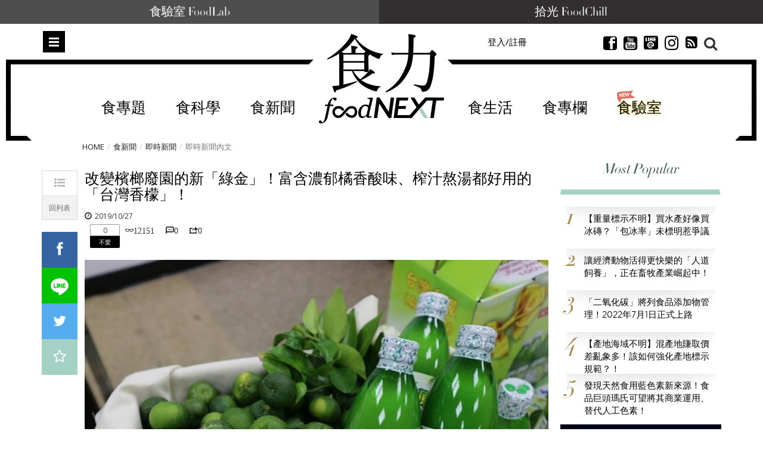

--- FILE ---
content_type: text/html; charset=utf-8
request_url: https://www.foodnext.net/news/newsnow/paper/5098379324
body_size: 26826
content:
<!DOCTYPE html>
<html lang="zh-Hant-TW" data-mark="home" data-n="nowpaper">
<head>
  <meta charset="utf-8">
  <meta name="dailymotion-domain-verification" content="dmuyzzgvfktrlcpkj" />
  <meta name="author" content="食力 foodNEXT">
  <meta name="description" content="扁實檸檬（台灣香檬）為臺灣原生植物，富含川陳皮素、橘皮素等多甲氧基黃酮為對人體有益之機能性成分，具濃郁橘香及酸味可用來榨汁、熬湯。2019年農糧署推動檳榔廢園轉作，將扁實檸檬作為轉作作物之一，期望為屏東帶來新綠金產業。">
  <meta name="keywords" content="食力,fooddnext,食品安全,食品科學,食品加工,食品專家,食品檢驗,追蹤追溯,食品雲,農藥殘留,食品詐欺,食安專家,食品添加物,健康飲食,食譜,食品標章,產銷履歷,節氣飲食,食品營養,試吃,試用" />
  <meta name="viewport" content="width=device-width, initial-scale=1, maximum-scale=1, user-scalable=no">
  <meta name="google-site-verification" content="Mgiv5JJ87Ofok0aaj1zAkbgUi9lBAAN4XdLWjTcJnGE" />
  <meta name="language" content="zh-Hant-TW">
  <meta property="og:locale" content="zh_TW">
  <meta property="og:type" content="article" />
  <meta property="article:author" content="https://www.facebook.com/foodnext.net">
  <meta property="og:url" content="http://www.foodnext.net/news/newsnow/paper/5098379324">
  <meta property="og:title" content="改變檳榔廢園的新「綠金」！富含濃郁橘香酸味、榨汁熬湯都好用的「台灣香檬」！" />
  <meta property="og:description" content="扁實檸檬（台灣香檬）為臺灣原生植物，富含川陳皮素、橘皮素等多甲氧基黃酮為對人體有益之機能性成分，具濃郁橘香及酸味可用來榨汁、熬湯。2019年農糧署推動檳榔廢園轉作，將扁實檸檬作為轉作作物之一，期望為屏東帶來新綠金產業。" />
  <meta property="og:site_name" content="食力 foodNEXT" />
  <meta property="og:image" content="https://www.foodnext.net/dispPageBox/getFile/GetImg.aspx?FileLocation=%2fPJ-FOODNEXT%2fFiles%2f&FileName=photo-21345-i.jpg" />
  <meta property="fb:app_id" content="511376345686592" />

  <title>改變檳榔廢園的新「綠金」！富含濃郁橘香酸味、榨汁熬湯都好用的「台灣香檬」！ @ 食力foodNEXT‧食事求實的知識頻道</title>

  <link rel="author" type="text/plain" href="https://www.foodnext.net/humans.txt"/>
  <link rel="alternate" hreflang="zh-Hant-TW" href="https://www.foodnext.net">
  <link rel="shortcut icon" href="https://www.foodnext.net/favicon.ico" />
  <link rel="alternate" type="application/rss+xml" title="食力foodNEXT" href="https://www.foodnext.net/rss" />
  <link rel="stylesheet" href="/dispPageBox/foodnext/assets/css/vendor/bootstrap.min.css">
  <link rel="stylesheet" href="/dispPageBox/foodnext/assets/plugins/fontawesome/css/fontawesome.min.css">
  <link rel="stylesheet" href="/dispPageBox/foodnext/assets/plugins/bxslider/jquery.bxslider.css">
  <link rel="stylesheet" href="/dispPageBox/foodnext/assets/plugins/owl/css/owl.carousel.min.css">
  <link rel="stylesheet" href="/dispPageBox/foodnext/assets/plugins/fancyBox/source/jquery.fancybox.css">
  <link rel="stylesheet" href="/dispPageBox/foodnext/assets/plugins/swiper/css/swiper.css">
  <link rel="stylesheet" href="/dispPageBox/foodnext/assets/css/kyart-ui.css?v=2024041218024">
  <link rel="stylesheet" href="/dispPageBox/foodnext/assets/css/kyart.css?v=202512150747">
  <link rel="stylesheet" href="/dispPageBox/foodnext/assets/css/kyart_rs.css?v=2024041218024">
  <link rel="stylesheet" href="/dispPageBox/foodnext/assets/css/theme.css">
  <link rel="stylesheet" href="/dispPageBox/foodnext/assets/css/utrust.css?v=2024041218024">
  <script async type="application/javascript" src="https://tags-assets.mlytics.com/client/tmc.js"></script>
  <script src="/dispPageBox/foodnext/assets/js/vendor/modernizr-2.6.2-respond-1.1.0.min.js"></script>
  <script src="/dispProject/js/Connect/connect.js?v=2024041218024"></script>
  <script type="text/javascript">
    window.fbAsyncInit = function() {
      FB.init({
        appId  : '511376345686592',
        xfbml  : true,
        version: 'v20.0'
      });
      FB.Event.subscribe('edge.create', function(response) {
        $.canboo.fblike(response);
      });
      FB.Event.subscribe('edge.remove', function(response) {
        $.canboo.fbunlike(response);
      });
      $('#facebook-share').click(function () {
          FB.ui({
              method: 'feed',
              link: document.URL,
              caption: '改變檳榔廢園的新「綠金」！富含濃郁橘香酸味、榨汁熬湯都好用的「台灣香檬」！',
          }, function (response) {
              if (response === null) {
                  console.log('not shared');
              } else {
                  $.canboo.fbshare(response);
              }
          });
          return false;
      });
    };

    (function(d, s, id){
       var js, fjs = d.getElementsByTagName(s)[0];
       if (d.getElementById(id)) {return;}
       js = d.createElement(s); js.id = id;
       js.src = "//connect.facebook.net/zh_TW/sdk.js";
       fjs.parentNode.insertBefore(js, fjs);
    }(document, 'script', 'facebook-jssdk'));

    (function(i,s,o,g,r,a,m){i['GoogleAnalyticsObject']=r;i[r]=i[r]||function(){
    (i[r].q=i[r].q||[]).push(arguments)},i[r].l=1*new Date();a=s.createElement(o),
    m=s.getElementsByTagName(o)[0];a.async=1;a.src=g;m.parentNode.insertBefore(a,m)
    })(window,document,'script','//www.google-analytics.com/analytics.js','ga');

    ga('create', 'UA-68378685-1', 'auto');
    ga('send', 'pageview');
  </script>
  <!-- Global site tag (gtag.js) - Google Ads: 639513953 -->
  <script async src="https://www.googletagmanager.com/gtag/js?id=AW-639513953"></script>
  <script>
    window.dataLayer = window.dataLayer || [];
    function gtag(){dataLayer.push(arguments);}
    gtag('js', new Date());

    gtag('config', 'AW-639513953');
  </script>
  <script async type="text/javascript" charset="utf-8" src="//server.punwave.com/a/?id=foodnext"></script>
  <!-- Global site tag (gtag.js) - Google Analytics -->
  <script async src="https://www.googletagmanager.com/gtag/js?id=G-WLRLS667F9"></script>
  <script>
    window.dataLayer = window.dataLayer || [];
    function gtag(){dataLayer.push(arguments);}
    gtag('js', new Date());

    gtag('config', 'G-WLRLS667F9');
  </script>
</head>
<body class="home contentpage">
  <!-- Facebook Pixel Code -->
  <script>
  !function(f,b,e,v,n,t,s)
  {if(f.fbq)return;n=f.fbq=function(){n.callMethod?
  n.callMethod.apply(n,arguments):n.queue.push(arguments)};
  if(!f._fbq)f._fbq=n;n.push=n;n.loaded=!0;n.version='2.0';
  n.queue=[];t=b.createElement(e);t.async=!0;
  t.src=v;s=b.getElementsByTagName(e)[0];
  s.parentNode.insertBefore(t,s)}(window, document,'script',
  'https://connect.facebook.net/en_US/fbevents.js');
  fbq('init', '159836015924458');
  fbq('track', 'PageView');
  </script>
  <noscript><img height="1" width="1" style="display:none"
  src="https://www.facebook.com/tr?id=159836015924458&ev=PageView&noscript=1"
  /></noscript>
  <!-- End Facebook Pixel Code -->
  <div class="top-channel">
      <ul>
        <li><a href="https://www.foodnext.net/lab/tryout">食驗室 FoodLab</a></li>
        <li><a href="https://www.foodchill.tw">拾光 FoodChill</a></li>
      </ul>
  </div>
  

  <div class="header-set">
    <div class="header home">
      
<div class="type-submenu">
    <div class="container">
        <div class="row">
            <div class="col-xs-2 col-sm-4">
                <span class="nav-item toggle-nav-sidebar" title="Toggle menu">Menu</span>
            </div>
            <div class="col-xs-8 col-sm-4">
                <a href="/" class="logo"><em>食力 foodNEXT</em></a>
            </div>
            <div class="col-xs-2 col-sm-4">
                <div class="search-container">
                    <span class="ico-search"></span>
                </div>
                <ul class="actions hidden-xs hidden-sm">
                    
                    
                        <li class="">
                            <a href="#modalLogin" data-toggle="modal" class="lightBox">登入/註冊</a>
                        </li>
                    
                    <li class="invisible">
                        <a href="#" class="dropdown-toggle" data-toggle="dropdown" role="button">繁中 <span class="caret"></span></a>
                        <ul class="dropdown-menu">
                          <li><a href="#"><i class="ico-globe2"></i>  繁體中文</a></li>
                          <li><a href="#"><i class="ico-globe2"></i>  簡體中文</a></li>
                          <li><a href="#"><i class="ico-globe2"></i>  English</a></li>
                        </ul>
                    </li>
                    <li class="invisible">
                        <a href="#"><i class="ico-newspaper"></i> 訂閱</a>
                    </li>
                    <li>
                        <a href="https://www.facebook.com/foodnext.net" class="btnsocial" target="_blank"><i class="ico-facebook22"></i></a>
                    </li>
                    <li>
                        <a href="https://www.youtube.com/channel/UCKpgiWOBu8scffLjqow-msg" class="btnsocial" target="_blank"><i class="ico-youtube-sign" target="_blank"></i></a>
                    </li>
                    <li>
                        <a href="https://line.me/ti/p/@foodnext" class="btnsocial" target="_blank"><img src="/dispPageBox/foodnext/assets/img/line.png" class="whiteline" alt="LINE @"><img src="/dispPageBox/foodnext/assets/img/line-content.png" class="blackline hide" alt="LINE @"></a>
                    </li>
                    <li>
                        <a href="https://www.instagram.com/foodnext/" class="btnsocial" target="_blank"><i class="fab fa-instagram"></i></a>
                    </li>
                    <li>
                        <a href="https://www.foodnext.net/rss" class="btnsocial" target="_blank"><i class="fa fa-rss-square"></i></a>
                    </li>
                </ul>
            </div>
        </div>
    </div>
    <div class="searcharea">
        <div class="container">
            <div class="line">
                <form action="/search" method="post">
                    <input type="text" name="query" placeholder="Search（若以多組關鍵字搜尋，請以+分隔）" />
                    <span class="ico-close"></span>
                </form>
            </div>
            
                <div class="search-tagbox">
                    <h5>您可能有興趣</h5>
                    <div class="search-tagcont">
                        <span><a href="/search?query=外送專法">外送專法</a></span><span><a href="/search?query=保健食品">保健食品</a></span><span><a href="/search?query=食創獎">食創獎</a></span><span><a href="/search?query=食驗室">食驗室</a></span><span><a href="/search?query=食育力城市大調查">食育力城市大調查</a></span>
                    </div>
                </div>
            
        </div>
    </div>
</div>

      
<div class="type-nav hidden-sm hidden-xs" data-f="type-nav">
    <div class="container">
        <div class="row">
            <div class="col-xs-12 col-sm-12">
                <div class="outer-center">
                    <div class="inner-center">
                        <ul class="nav clearfix"><li><a href="/topic">食專題</a><div class="subnav-container"><ul class="subnav-menu"><li class="current"><a href="/issue/6471145980" data-id="-issue114598">農業金庫連兩年虧損77億 為</a><div class="subnav-posts" data="&pick=issuenum114598"><article><a href="/news/newstrack/paper/6731145659" class="thumb"><img data-src="/dispPageBox/getFile/GetImg.aspx?FileLocation=%2fPJ-FOODNEXT%2fFiles%2f&FileName=photo-83448-i.jpg&W=155&H=100" class="imghover lazyload" width="155" height="100" /></a><h3><a href="/news/newstrack/paper/6731145659">60億虧損未止血  全國農業金庫2025年再虧17億元  基層農會壓力浮現</a></h3></article><article><a href="/news/newstrack/paper/6971145730" class="thumb"><img data-src="/dispPageBox/getFile/GetImg.aspx?FileLocation=%2fPJ-FOODNEXT%2fFiles%2f&FileName=photo-83457-i.jpg&W=155&H=100" class="imghover lazyload" width="155" height="100" /></a><h3><a href="/news/newstrack/paper/6971145730">監察院糾正農業部：農業金庫承擔政策任務無配套  長期資金成本高、虧損風險集中</a></h3></article><article><a href="/news/newstrack/paper/6611145861" class="thumb"><img data-src="/dispPageBox/getFile/GetImg.aspx?FileLocation=%2fPJ-FOODNEXT%2fFiles%2f&FileName=photo-83464-i.jpg&W=155&H=100" class="imghover lazyload" width="155" height="100" /></a><h3><a href="/news/newstrack/paper/6611145861">淨值下滑能否出走困境？官股擬增資60億盼民股跟進 可望為史上第二次政府出資</a></h3></article><article><a href="/news/newstrack/paper/6471145885" class="thumb"><img data-src="/dispPageBox/getFile/GetImg.aspx?FileLocation=%2fPJ-FOODNEXT%2fFiles%2f&FileName=photo-83467-i.jpg&W=155&H=100" class="imghover lazyload" width="155" height="100" /></a><h3><a href="/news/newstrack/paper/6471145885">農業金庫改選董監事 農金署副署長仍續任 監察院：有球員兼裁判重大治理疑慮</a></h3></article></div></li><li><a href="/issue/6471143580" data-id="-issue114358">現在的便宜不是便宜  外送專</a><div class="subnav-posts" data="&pick=issuenum114358"><article><a href="/news/newstrack/paper/6231143304" class="thumb"><img data-src="/dispPageBox/getFile/GetImg.aspx?FileLocation=%2fPJ-FOODNEXT%2fFiles%2f&FileName=photo-83281-i.jpg&W=155&H=100" class="imghover lazyload" width="155" height="100" /></a><h3><a href="/news/newstrack/paper/6231143304">外送為什麼要立專法？當便利沒有制度  誰在承擔看不見的成本</a></h3></article><article><a href="/news/newstrack/paper/6091143328" class="thumb"><img data-src="/dispPageBox/getFile/GetImg.aspx?FileLocation=%2fPJ-FOODNEXT%2fFiles%2f&FileName=photo-83282-i.jpg&W=155&H=100" class="imghover lazyload" width="155" height="100" /></a><h3><a href="/news/newstrack/paper/6091143328">外送專法改了什麼？黑箱單價終於不只平台說了算</a></h3></article><article><a href="/news/newstrack/paper/6851143342" class="thumb"><img data-src="/dispPageBox/getFile/GetImg.aspx?FileLocation=%2fPJ-FOODNEXT%2fFiles%2f&FileName=photo-83283-i.jpg&W=155&H=100" class="imghover lazyload" width="155" height="100" /></a><h3><a href="/news/newstrack/paper/6851143342">外送專法上路後  餐廳與消費者為何出現新的不確定感？</a></h3></article><article><a href="/news/newstrack/paper/6611143366" class="thumb"><img data-src="/dispPageBox/getFile/GetImg.aspx?FileLocation=%2fPJ-FOODNEXT%2fFiles%2f&FileName=photo-83284-i.jpg&W=155&H=100" class="imghover lazyload" width="155" height="100" /></a><h3><a href="/news/newstrack/paper/6611143366">外送新秩序的下一關：如何避免成本壓在消費者身上？</a></h3></article></div></li><li><a href="/issue/6731142154" data-id="-issue114215">大健康時代下的行動力投資 關</a><div class="subnav-posts" data="&pick=issuenum114215"><article><a href="/column/columnist/paper/5357837390" class="thumb"><img data-src="/dispPageBox/getFile/GetImg.aspx?FileLocation=%2fPJ-FOODNEXT%2fFiles%2f&FileName=photo-58289-i.jpg&W=155&H=100" class="imghover lazyload" width="155" height="100" /></a><h3><a href="/column/columnist/paper/5357837390">膠原蛋白該怎麼選？如何補充才有助於保護關節？</a></h3></article><article><a href="/column/columnist/paper/6611057367" class="thumb"><img data-src="/dispPageBox/getFile/GetImg.aspx?FileLocation=%2fPJ-FOODNEXT%2fFiles%2f&FileName=photo-76449-i.jpg&W=155&H=100" class="imghover lazyload" width="155" height="100" /></a><h3><a href="/column/columnist/paper/6611057367">食品市場將回歸穩健成長！2025年民生快消品10大關鍵趨勢一次看</a></h3></article><article><a href="/life/health2/paper/6851135240" class="thumb"><img data-src="/dispPageBox/getFile/GetImg.aspx?FileLocation=%2fPJ-FOODNEXT%2fFiles%2f&FileName=photo-82636-i.jpg&W=155&H=100" class="imghover lazyload" width="155" height="100" /></a><h3><a href="/life/health2/paper/6851135240">發掘膠原真相：你認識UC-II®嗎？行動力保健知識大解密！</a></h3></article><article><a href="/life/health2/paper/6971104037" class="thumb"><img data-src="/dispPageBox/getFile/GetImg.aspx?FileLocation=%2fPJ-FOODNEXT%2fFiles%2f&FileName=photo-80188-i.jpg&W=155&H=100" class="imghover lazyload" width="155" height="100" /></a><h3><a href="/life/health2/paper/6971104037">學理財更要學投資健康！解密「UC-II®」行動力健康最佳投資標的</a></h3></article></div></li><li><a href="/issue/6611142061" data-id="-issue114206">解密餐桌上的安心蛋  洗選蛋</a><div class="subnav-posts" data="&pick=issuenum114206"><article><a href="/news/newstrack/paper/6851140647" class="thumb"><img data-src="/dispPageBox/getFile/GetImg.aspx?FileLocation=%2fPJ-FOODNEXT%2fFiles%2f&FileName=photo-83064-i.jpg&W=155&H=100" class="imghover lazyload" width="155" height="100" /></a><h3><a href="/news/newstrack/paper/6851140647">一顆蛋的信任考驗  洗選蛋制度如何撐起台灣餐桌安全</a></h3></article><article><a href="/news/industry/paper/6851141247" class="thumb"><img data-src="/dispPageBox/getFile/GetImg.aspx?FileLocation=%2fPJ-FOODNEXT%2fFiles%2f&FileName=photo-83112-i.jpg&W=155&H=100" class="imghover lazyload" width="155" height="100" /></a><h3><a href="/news/industry/paper/6851141247">從密閉水簾式雞舍到可生食標準　大成集團重塑台灣蛋品產業門檻</a></h3></article><article><a href="/news/industry/paper/6091141328" class="thumb"><img data-src="/dispPageBox/getFile/GetImg.aspx?FileLocation=%2fPJ-FOODNEXT%2fFiles%2f&FileName=photo-83119-i.jpg&W=155&H=100" class="imghover lazyload" width="155" height="100" /></a><h3><a href="/news/industry/paper/6091141328">不只是洗乾淨  76年歷史協興蛋業洗選蛋全解析</a></h3></article><article><a href="/news/industry/paper/6091141023" class="thumb"><img data-src="/dispPageBox/getFile/GetImg.aspx?FileLocation=%2fPJ-FOODNEXT%2fFiles%2f&FileName=photo-83093-i.jpg&W=155&H=100" class="imghover lazyload" width="155" height="100" /></a><h3><a href="/news/industry/paper/6091141023">不是每個團購都能賣蛋：莊敬生活百貨如何用自建物流守住消費者信任？</a></h3></article></div></li><li><a href="/issue/6971138733" data-id="-issue113873">29家企業創新能量全面爆發！</a><div class="subnav-posts" data="&pick=issuenum113873"><article><a href="/news/newsnow/paper/6111135519" class="thumb"><img data-src="/dispPageBox/getFile/GetImg.aspx?FileLocation=%2fPJ-FOODNEXT%2fFiles%2f&FileName=photo-82666-i.jpg&W=155&H=100" class="imghover lazyload" width="155" height="100" /></a><h3><a href="/news/newsnow/paper/6111135519">【2025食創獎榜單揭曉】跟塑膠淋膜說再見！台灣麥當勞獲評審團大奬  全家奪7獎領跑永續創新</a></h3></article><article><a href="/science/packing/paper/6851136745" class="thumb"><img data-src="/dispPageBox/getFile/GetImg.aspx?FileLocation=%2fPJ-FOODNEXT%2fFiles%2f&FileName=photo-82759-i.jpg&W=155&H=100" class="imghover lazyload" width="155" height="100" /></a><h3><a href="/science/packing/paper/6851136745">【評審團大獎】樹立食品產業新永續標準 包裝紙去除塑膠淋膜引領革命　台灣麥當勞減塑新典範</a></h3></article><article><a href="/news/industry/paper/6111136719" class="thumb"><img data-src="/dispPageBox/getFile/GetImg.aspx?FileLocation=%2fPJ-FOODNEXT%2fFiles%2f&FileName=photo-82757-i.jpg&W=155&H=100" class="imghover lazyload" width="155" height="100" /></a><h3><a href="/news/industry/paper/6111136719">【最受消費者喜愛大獎】果粒最佳口感及新鮮風味 泰山大吸館「荔枝蜜蘋包心Q凍」征服手搖飲控</a></h3></article><article><a href="/news/industry/paper/6231136907" class="thumb"><img data-src="/dispPageBox/getFile/GetImg.aspx?FileLocation=%2fPJ-FOODNEXT%2fFiles%2f&FileName=photo-82769-i.jpg&W=155&H=100" class="imghover lazyload" width="155" height="100" /></a><h3><a href="/news/industry/paper/6231136907">【年度10大美味新品】永續成為食品業新戰場  年度10大美味新品凸顯低碳、在地與健康趨勢</a></h3></article></div></li><li><a href="/issue/6091138226" data-id="-issue113822">保健食品資訊為何越禁越不透明</a><div class="subnav-posts" data="&pick=issuenum113822"><article><a href="/news/newstrack/paper/6851137945" class="thumb"><img data-src="/dispPageBox/getFile/GetImg.aspx?FileLocation=%2fPJ-FOODNEXT%2fFiles%2f&FileName=photo-82856-i.jpg&W=155&H=100" class="imghover lazyload" width="155" height="100" /></a><h3><a href="/news/newstrack/paper/6851137945">健康需求上升 創新卻被困住？掐住台灣保健食品產業發展的那雙手</a></h3></article><article><a href="/news/newstrack/paper/6611137969" class="thumb"><img data-src="/dispPageBox/getFile/GetImg.aspx?FileLocation=%2fPJ-FOODNEXT%2fFiles%2f&FileName=photo-82857-i.jpg&W=155&H=100" class="imghover lazyload" width="155" height="100" /></a><h3><a href="/news/newstrack/paper/6611137969">【執法落差】罰不出秩序、改不出標準！當保健食品廣告監管變成「猜字遊戲」  誰還能真正守法？</a></h3></article><article><a href="/news/newstrack/paper/6471137983" class="thumb"><img data-src="/dispPageBox/getFile/GetImg.aspx?FileLocation=%2fPJ-FOODNEXT%2fFiles%2f&FileName=photo-82858-i.jpg&W=155&H=100" class="imghover lazyload" width="155" height="100" /></a><h3><a href="/news/newstrack/paper/6471137983">【市場扭曲】罰單成行銷成本？保健食品廣告制度為何讓「說真話的人難生存」？</a></h3></article><article><a href="/news/newstrack/paper/6231138002" class="thumb"><img data-src="/dispPageBox/getFile/GetImg.aspx?FileLocation=%2fPJ-FOODNEXT%2fFiles%2f&FileName=photo-82859-i.jpg&W=155&H=100" class="imghover lazyload" width="155" height="100" /></a><h3><a href="/news/newstrack/paper/6231138002">【寒蟬效應】科學不能說、證據不能用  台灣正在把自己的保健食品研發心血推向國外</a></h3></article></div></li></ul></div></li><li><a href="/science/">食科學</a><div class="subnav-container"><ul class="subnav-menu"><li class="current"><a href="/science#additives" data-id="additives">食添加</a><div class="subnav-posts" data="additives" data-func="MainNav"><article><a href="/science/additives/preservative/paper/6091145423" class="thumb"><img data-src="/dispPageBox/getFile/GetImg.aspx?FileLocation=%2fPJ-FOODNEXT%2fFiles%2f&FileName=photo-83433-i.jpg&W=155&H=100" class="imghover lazyload" width="155" height="100" /></a><h3><a href="/science/additives/preservative/paper/6091145423">嬰幼兒保護、奈米顆粒與環境風險：2026年歐盟食品添加物指引三大關鍵轉向</a></h3></article><article><a href="/science/additives/preservative/paper/6971125831" class="thumb"><img data-src="/dispPageBox/getFile/GetImg.aspx?FileLocation=%2fPJ-FOODNEXT%2fFiles%2f&FileName=photo-81915-i.jpg&W=155&H=100" class="imghover lazyload" width="155" height="100" /></a><h3><a href="/science/additives/preservative/paper/6971125831">日本企業以科學發酵強化天然營養　75種植物素材開啟功能食品新時代</a></h3></article><article><a href="/science/additives/antioxidants/paper/6471122786" class="thumb"><img data-src="/dispPageBox/getFile/GetImg.aspx?FileLocation=%2fPJ-FOODNEXT%2fFiles%2f&FileName=photo-81679-i.jpg&W=155&H=100" class="imghover lazyload" width="155" height="100" /></a><h3><a href="/science/additives/antioxidants/paper/6471122786">果蔬原料大躍進！從顏色、纖維到風味重塑潔淨標章新價值</a></h3></article><article><a href="/science/additives/sweeteners/paper/6111110810" class="thumb"><img data-src="/dispPageBox/getFile/GetImg.aspx?FileLocation=%2fPJ-FOODNEXT%2fFiles%2f&FileName=photo-80723-i.JPG&W=155&H=100" class="imghover lazyload" width="155" height="100" /></a><h3><a href="/science/additives/sweeteners/paper/6111110810">比糖甜300倍卻不苦？新一代甜菊糖3.0搶攻減糖飲料市場</a></h3></article></div></li><li><a href="/science#packing" data-id="packing">食包裝</a><div class="subnav-posts" data="packing" data-func="MainNav"><article><a href="/science/packing/paper/6851136745" class="thumb"><img data-src="/dispPageBox/getFile/GetImg.aspx?FileLocation=%2fPJ-FOODNEXT%2fFiles%2f&FileName=photo-82759-i.jpg&W=155&H=100" class="imghover lazyload" width="155" height="100" /></a><h3><a href="/science/packing/paper/6851136745">【評審團大獎】樹立食品產業新永續標準 包裝紙去除塑膠淋膜引領革命　台灣麥當勞減塑新典範</a></h3></article><article><a href="/science/packing/paper/6231137402" class="thumb"><img data-src="/dispPageBox/getFile/GetImg.aspx?FileLocation=%2fPJ-FOODNEXT%2fFiles%2f&FileName=photo-82813-i.jpg&W=155&H=100" class="imghover lazyload" width="155" height="100" /></a><h3><a href="/science/packing/paper/6231137402">【包裝技術創新】包裝革命加速中！減塑之後更大挑戰是材料轉型</a></h3></article><article><a href="/science/packing/paper/6591137476" class="thumb"><img data-src="/dispPageBox/getFile/GetImg.aspx?FileLocation=%2fPJ-FOODNEXT%2fFiles%2f&FileName=photo-82819-i.jpg&W=155&H=100" class="imghover lazyload" width="155" height="100" /></a><h3><a href="/science/packing/paper/6591137476">【設計美學創新】設計美學扣合企業核心策略   永續設計崛起   品牌透過美學展現價值與社會責任</a></h3></article><article><a href="/science/packing/paper/6471133183" class="thumb"><img data-src="/dispPageBox/getFile/GetImg.aspx?FileLocation=%2fPJ-FOODNEXT%2fFiles%2f&FileName=photo-82473-i.jpg&W=155&H=100" class="imghover lazyload" width="155" height="100" /></a><h3><a href="/science/packing/paper/6471133183">起司零食Babybel改用紙質外包裝！每年減塑850噸、2027年前全面淘汰塑膠膜</a></h3></article></div></li><li><a href="/science#machining" data-id="machining">食加工</a><div class="subnav-posts" data="machining" data-func="MainNav"><article><a href="/science/machining/paper/6611145166" class="thumb"><img data-src="/dispPageBox/getFile/GetImg.aspx?FileLocation=%2fPJ-FOODNEXT%2fFiles%2f&FileName=photo-83413-i.JPG&W=155&H=100" class="imghover lazyload" width="155" height="100" /></a><h3><a href="/science/machining/paper/6611145166">「塔格糖」是什麼？為何被視為低熱量、低血糖甜味劑的新解方？</a></h3></article><article><a href="/science/machining/paper/6611143861" class="thumb"><img data-src="/dispPageBox/getFile/GetImg.aspx?FileLocation=%2fPJ-FOODNEXT%2fFiles%2f&FileName=photo-83324-i.jpg&W=155&H=100" class="imghover lazyload" width="155" height="100" /></a><h3><a href="/science/machining/paper/6611143861">不靠農地也能生產可可？以色列Kokomodo用細胞農業找尋可可供應新模式</a></h3></article><article><a href="/science/machining/paper/6471143885" class="thumb"><img data-src="/dispPageBox/getFile/GetImg.aspx?FileLocation=%2fPJ-FOODNEXT%2fFiles%2f&FileName=photo-83325-i.JPG&W=155&H=100" class="imghover lazyload" width="155" height="100" /></a><h3><a href="/science/machining/paper/6471143885">花生渣與地瓜纖維打造低GI高蛋白麵條　副產物如何切入糖尿病飲食市場？</a></h3></article><article><a href="/science/machining/paper/6351144297" class="thumb"><img data-src="/dispPageBox/getFile/GetImg.aspx?FileLocation=%2fPJ-FOODNEXT%2fFiles%2f&FileName=photo-83354-i.jpg&W=155&H=100" class="imghover lazyload" width="155" height="100" /></a><h3><a href="/science/machining/paper/6351144297">冷凍也能保持鮮脆！液態氮技術助國產高麗菜開拓即食調理與外銷市場</a></h3></article></div></li><li><a href="/science#scsource" data-id="scsource">食追溯</a><div class="subnav-posts" data="scsource" data-func="MainNav"><article><a href="/science/scsource/paper/6111144811" class="thumb"><img data-src="/dispPageBox/getFile/GetImg.aspx?FileLocation=%2fPJ-FOODNEXT%2fFiles%2f&FileName=photo-83389-i.jpg&W=155&H=100" class="imghover lazyload" width="155" height="100" /></a><h3><a href="/science/scsource/paper/6111144811">全球嬰兒配方奶粉為何紛紛下架回收？從原料警訊看仙人掌桿菌風險與供應鏈漏洞</a></h3></article><article><a href="/science/scsource/paper/6731142659" class="thumb"><img data-src="/dispPageBox/getFile/GetImg.aspx?FileLocation=%2fPJ-FOODNEXT%2fFiles%2f&FileName=photo-83223-i.jpg&W=155&H=100" class="imghover lazyload" width="155" height="100" /></a><h3><a href="/science/scsource/paper/6731142659">2026台灣咖啡新產季登場　島嶼風土如何形塑不同的咖啡風味結構？</a></h3></article><article><a href="/science/scsource/paper/6091142928" class="thumb"><img data-src="/dispPageBox/getFile/GetImg.aspx?FileLocation=%2fPJ-FOODNEXT%2fFiles%2f&FileName=photo-83248-i.jpg&W=155&H=100" class="imghover lazyload" width="155" height="100" /></a><h3><a href="/science/scsource/paper/6091142928">用科學技術抓牡蠣洗產地！農業部啟動產地鑑別稽查　16件進口蚵混充國產送辦</a></h3></article><article><a href="/science/scsource/paper/6611136664" class="thumb"><img data-src="/dispPageBox/getFile/GetImg.aspx?FileLocation=%2fPJ-FOODNEXT%2fFiles%2f&FileName=photo-82752-i.jpg&W=155&H=100" class="imghover lazyload" width="155" height="100" /></a><h3><a href="/science/scsource/paper/6611136664">插入魚肉100秒判定新鮮度　微針感測器為水產食安加裝即時雷達</a></h3></article></div></li><li><a href="/science#popular" data-id="popular">食科普</a><div class="subnav-posts" data="popular" data-func="MainNav"><article><a href="/science/knowledge/paper/6111144411" class="thumb"><img data-src="/dispPageBox/getFile/GetImg.aspx?FileLocation=%2fPJ-FOODNEXT%2fFiles%2f&FileName=photo-83361-i.jpg&W=155&H=100" class="imghover lazyload" width="155" height="100" /></a><h3><a href="/science/knowledge/paper/6111144411">微波爐普及是否推升癌症死亡率？為何生態學研究不能只看數字</a></h3></article><article><a href="/science/knowledge/paper/6851144742" class="thumb"><img data-src="/dispPageBox/getFile/GetImg.aspx?FileLocation=%2fPJ-FOODNEXT%2fFiles%2f&FileName=photo-83384-i.JPG&W=155&H=100" class="imghover lazyload" width="155" height="100" /></a><h3><a href="/science/knowledge/paper/6851144742">蝦仁比較Q就是泡藥？從硼砂到磷酸鹽  拆解加工蝦仁的常見誤解</a></h3></article><article><a href="/science/knowledge/paper/6231137602" class="thumb"><img data-src="/dispPageBox/getFile/GetImg.aspx?FileLocation=%2fPJ-FOODNEXT%2fFiles%2f&FileName=photo-82829-i.jpg&W=155&H=100" class="imghover lazyload" width="155" height="100" /></a><h3><a href="/science/knowledge/paper/6231137602">不加鹽也能更好吃？韓國研究解析「kokumi濃厚感」的減鹽潛力</a></h3></article><article><a href="/science/knowledge/paper/6611141766" class="thumb"><img data-src="/dispPageBox/getFile/GetImg.aspx?FileLocation=%2fPJ-FOODNEXT%2fFiles%2f&FileName=photo-83155-i.JPG&W=155&H=100" class="imghover lazyload" width="155" height="100" /></a><h3><a href="/science/knowledge/paper/6611141766">你真的看懂食品標籤了嗎？有效期限與食物浪費的誤解</a></h3></article></div></li><li><a href="/science#technology" data-id="technology">農科技</a><div class="subnav-posts" data="technology" data-func="MainNav"><article><a href="/science/technology/paper/6591144673" class="thumb"><img data-src="/dispPageBox/getFile/GetImg.aspx?FileLocation=%2fPJ-FOODNEXT%2fFiles%2f&FileName=photo-83379-i.jpg&W=155&H=100" class="imghover lazyload" width="155" height="100" /></a><h3><a href="/science/technology/paper/6591144673">農業減碳怎麼做？桃園青江菜碳足跡實測  找出冷鏈與施肥兩大減碳空間</a></h3></article><article><a href="/science/technology/paper/6591144273" class="thumb"><img data-src="/dispPageBox/getFile/GetImg.aspx?FileLocation=%2fPJ-FOODNEXT%2fFiles%2f&FileName=photo-83352-i.jpg&W=155&H=100" class="imghover lazyload" width="155" height="100" /></a><h3><a href="/science/technology/paper/6591144273">突破台灣氣候限制　啤酒花於宜蘭四南地區本土化栽培成功！</a></h3></article><article><a href="/science/technology/paper/6851143942" class="thumb"><img data-src="/dispPageBox/getFile/GetImg.aspx?FileLocation=%2fPJ-FOODNEXT%2fFiles%2f&FileName=photo-83328-i.jpg&W=155&H=100" class="imghover lazyload" width="155" height="100" /></a><h3><a href="/science/technology/paper/6851143942">高溫與病害夾擊三星蔥  農業部啟動高冷地「移地保種」撐住青蔥供應鏈</a></h3></article><article><a href="/science/technology/paper/6111142011" class="thumb"><img data-src="/dispPageBox/getFile/GetImg.aspx?FileLocation=%2fPJ-FOODNEXT%2fFiles%2f&FileName=photo-83176-i.JPG&W=155&H=100" class="imghover lazyload" width="155" height="100" /></a><h3><a href="/science/technology/paper/6111142011">每公頃少45人力、成本省5萬元！國產胡麻新品種「台南2號」加速機械化生產</a></h3></article></div></li></ul></div></li><li><a href="/news/">食新聞</a><div class="subnav-container"><ul class="subnav-menu"><li class="current"><a href="/news#newsfalse" data-id="newsfalse">謠言拆解</a><div class="subnav-posts" data="newsfalse" data-func="MainNav"><article><a href="/news/newsfalse/paper/6591128679" class="thumb"><img data-src="/dispPageBox/getFile/GetImg.aspx?FileLocation=%2fPJ-FOODNEXT%2fFiles%2f&FileName=photo-82129-i.jpg&W=155&H=100" class="imghover lazyload" width="155" height="100" /></a><h3><a href="/news/newsfalse/paper/6591128679">「C碼」雞蛋不安全？非籠飼蛋比較健康？10大雞蛋迷思一次破解！</a></h3></article><article><a href="/news/newsfalse/paper/6231127100" class="thumb"><img data-src="/dispPageBox/getFile/GetImg.aspx?FileLocation=%2fPJ-FOODNEXT%2fFiles%2f&FileName=photo-82013-i.jpg&W=155&H=100" class="imghover lazyload" width="155" height="100" /></a><h3><a href="/news/newsfalse/paper/6231127100">全支付盜刷爭議延燒、遭質疑個資外洩　官方澄清：為假冒釣魚網站所致、籲勿轉傳暗網謠言</a></h3></article><article><a href="/news/newsfalse/paper/6471124881" class="thumb"><img data-src="/dispPageBox/getFile/GetImg.aspx?FileLocation=%2fPJ-FOODNEXT%2fFiles%2f&FileName=photo-81841-i.jpg&W=155&H=100" class="imghover lazyload" width="155" height="100" /></a><h3><a href="/news/newsfalse/paper/6471124881">網傳「農業部販售噴霧器」是假影片！中央澄清非洲豬瘟不會傳人和寵物、勿信網路謠言</a></h3></article><article><a href="/news/newsfalse/paper/6111124112" class="thumb"><img data-src="/dispPageBox/getFile/GetImg.aspx?FileLocation=%2fPJ-FOODNEXT%2fFiles%2f&FileName=photo-81779-i.jpg&W=155&H=100" class="imghover lazyload" width="155" height="100" /></a><h3><a href="/news/newsfalse/paper/6111124112">「豬肉不能吃」是假消息！謠言擾亂防疫最重罰百萬</a></h3></article></div></li><li><a href="/news#newsnation" data-id="newsnation">國際食事</a><div class="subnav-posts" data="newsnation" data-func="MainNav"><article><a href="/news/newsnation/paper/6731144659" class="thumb"><img data-src="/dispPageBox/getFile/GetImg.aspx?FileLocation=%2fPJ-FOODNEXT%2fFiles%2f&FileName=photo-83377-i.JPG&W=155&H=100" class="imghover lazyload" width="155" height="100" /></a><h3><a href="/news/newsnation/paper/6731144659">植物肉降溫後的新解法？Beyond Meat以氣泡蛋白飲切入機能營養市場</a></h3></article><article><a href="/news/newsnation/paper/6091143623" class="thumb"><img data-src="/dispPageBox/getFile/GetImg.aspx?FileLocation=%2fPJ-FOODNEXT%2fFiles%2f&FileName=photo-83305-i.JPG&W=155&H=100" class="imghover lazyload" width="155" height="100" /></a><h3><a href="/news/newsnation/paper/6091143623">健康政策來得快  學校準備好了嗎？美國校園午餐的超加工難題</a></h3></article><article><a href="/news/newsnation/paper/6091142223" class="thumb"><img data-src="/dispPageBox/getFile/GetImg.aspx?FileLocation=%2fPJ-FOODNEXT%2fFiles%2f&FileName=photo-83192-i.jpg&W=155&H=100" class="imghover lazyload" width="155" height="100" /></a><h3><a href="/news/newsnation/paper/6091142223">細胞農業跳脫餐桌戰場　培養型海洋原料進軍日本潔淨美妝</a></h3></article><article><a href="/news/newsnation/paper/6731142259" class="thumb"><img data-src="/dispPageBox/getFile/GetImg.aspx?FileLocation=%2fPJ-FOODNEXT%2fFiles%2f&FileName=photo-83193-i.jpg&W=155&H=100" class="imghover lazyload" width="155" height="100" /></a><h3><a href="/news/newsnation/paper/6731142259">不再追求高度仿肉  英國植物性食品為何轉向低加工、發酵蔬菜？</a></h3></article></div></li><li><a href="/news#newsnow" data-id="newsnow">即時新聞</a><div class="subnav-posts" data="newsnow" data-func="MainNav"><article><a href="/news/newsnow/paper/6091146223" class="thumb"><img data-src="/dispPageBox/getFile/GetImg.aspx?FileLocation=%2fPJ-FOODNEXT%2fFiles%2f&FileName=photo-83490-i.jpg&W=155&H=100" class="imghover lazyload" width="155" height="100" /></a><h3><a href="/news/newsnow/paper/6091146223">農業部攜手連鎖加盟品牌  210噸國產鮮乳走進消費市場</a></h3></article><article><a href="/news/newsnow/paper/6591145578" class="thumb"><img data-src="/dispPageBox/getFile/GetImg.aspx?FileLocation=%2fPJ-FOODNEXT%2fFiles%2f&FileName=photo-83442-i.jpg&W=155&H=100" class="imghover lazyload" width="155" height="100" /></a><h3><a href="/news/newsnow/paper/6591145578">文化、美感、風味三重進化！新東陽以「御馬納財」與「寒舍金饌」構築春節送禮新層次</a></h3></article><article><a href="/news/newsnow/paper/6971144835" class="thumb"><img data-src="/dispPageBox/getFile/GetImg.aspx?FileLocation=%2fPJ-FOODNEXT%2fFiles%2f&FileName=photo-83390-i.jpg&W=155&H=100" class="imghover lazyload" width="155" height="100" /></a><h3><a href="/news/newsnow/paper/6971144835">返鄉出遊別錯過！國道服務區必吃必買必玩攻略 新東陽伴你沿途好食光</a></h3></article><article><a href="/news/newsnow/paper/6111145916" class="thumb"><img data-src="/dispPageBox/getFile/GetImg.aspx?FileLocation=%2fPJ-FOODNEXT%2fFiles%2f&FileName=photo-83469-i.jpg&W=155&H=100" class="imghover lazyload" width="155" height="100" /></a><h3><a href="/news/newsnow/paper/6111145916">未通報禽流感最高可罰百萬元！台中蛋雞場上千雞隻死亡、苗栗發現棄置死雞  引爆防疫警訊</a></h3></article></div></li><li><a href="/news#newssafe" data-id="newssafe">安心消費</a><div class="subnav-posts" data="newssafe" data-func="MainNav"><article><a href="/news/newssafe/paper/6351146097" class="thumb"><img data-src="/dispPageBox/getFile/GetImg.aspx?FileLocation=%2fPJ-FOODNEXT%2fFiles%2f&FileName=photo-83482-i.jpg&W=155&H=100" class="imghover lazyload" width="155" height="100" /></a><h3><a href="/news/newssafe/paper/6351146097">雞蛋流向曝光！未通報禽流感還跨縣市掩埋病死雞　豐康牧場遭重罰115萬元</a></h3></article><article><a href="/news/newssafe/paper/6851146047" class="thumb"><img data-src="/dispPageBox/getFile/GetImg.aspx?FileLocation=%2fPJ-FOODNEXT%2fFiles%2f&FileName=photo-83479-i.jpg&W=155&H=100" class="imghover lazyload" width="155" height="100" /></a><h3><a href="/news/newssafe/paper/6851146047">「蒙特樂橄欖油」標示100%卻混摻芥花油！融琦國際遭重罰400萬元、食藥署研擬分級標示</a></h3></article><article><a href="/news/newssafe/paper/6231145409" class="thumb"><img data-src="/dispPageBox/getFile/GetImg.aspx?FileLocation=%2fPJ-FOODNEXT%2fFiles%2f&FileName=photo-83430-i.jpg&W=155&H=100" class="imghover lazyload" width="155" height="100" /></a><h3><a href="/news/newssafe/paper/6231145409">Live it Up綠拿鐵沖泡粉涉沙門氏菌疫情：美國45人感染 跨境買家先停用查批號效期</a></h3></article><article><a href="/news/newssafe/paper/6471144780" class="thumb"><img data-src="/dispPageBox/getFile/GetImg.aspx?FileLocation=%2fPJ-FOODNEXT%2fFiles%2f&FileName=photo-83386-i.jpg&W=155&H=100" class="imghover lazyload" width="155" height="100" /></a><h3><a href="/news/newssafe/paper/6471144780">上游原料疑涉仙人掌桿菌風險　新安琪兒1批號嬰兒奶粉預防性下架</a></h3></article></div></li><li><a href="/news#newstrack" data-id="newstrack">食事追蹤</a><div class="subnav-posts" data="newstrack" data-func="MainNav"><article><a href="/news/newstrack/paper/6731145659" class="thumb"><img data-src="/dispPageBox/getFile/GetImg.aspx?FileLocation=%2fPJ-FOODNEXT%2fFiles%2f&FileName=photo-83448-i.jpg&W=155&H=100" class="imghover lazyload" width="155" height="100" /></a><h3><a href="/news/newstrack/paper/6731145659">60億虧損未止血  全國農業金庫2025年再虧17億元  基層農會壓力浮現</a></h3></article><article><a href="/news/newstrack/paper/6971145730" class="thumb"><img data-src="/dispPageBox/getFile/GetImg.aspx?FileLocation=%2fPJ-FOODNEXT%2fFiles%2f&FileName=photo-83457-i.jpg&W=155&H=100" class="imghover lazyload" width="155" height="100" /></a><h3><a href="/news/newstrack/paper/6971145730">監察院糾正農業部：農業金庫承擔政策任務無配套  長期資金成本高、虧損風險集中</a></h3></article><article><a href="/news/newstrack/paper/6611145861" class="thumb"><img data-src="/dispPageBox/getFile/GetImg.aspx?FileLocation=%2fPJ-FOODNEXT%2fFiles%2f&FileName=photo-83464-i.jpg&W=155&H=100" class="imghover lazyload" width="155" height="100" /></a><h3><a href="/news/newstrack/paper/6611145861">淨值下滑能否出走困境？官股擬增資60億盼民股跟進 可望為史上第二次政府出資</a></h3></article><article><a href="/news/newstrack/paper/6471145885" class="thumb"><img data-src="/dispPageBox/getFile/GetImg.aspx?FileLocation=%2fPJ-FOODNEXT%2fFiles%2f&FileName=photo-83467-i.jpg&W=155&H=100" class="imghover lazyload" width="155" height="100" /></a><h3><a href="/news/newstrack/paper/6471145885">農業金庫改選董監事 農金署副署長仍續任 監察院：有球員兼裁判重大治理疑慮</a></h3></article></div></li><li><a href="/news#newsdynamic" data-id="newsdynamic">產業動態</a><div class="subnav-posts" data="newsdynamic" data-func="MainNav"><article><a href="/news/industry/paper/6231143904" class="thumb"><img data-src="/dispPageBox/getFile/GetImg.aspx?FileLocation=%2fPJ-FOODNEXT%2fFiles%2f&FileName=photo-83326-i.JPG&W=155&H=100" class="imghover lazyload" width="155" height="100" /></a><h3><a href="/news/industry/paper/6231143904">AI開始影響你買什麼？2026亞太食飲新戰場浮現：無酒精、混合蛋白加速擴張</a></h3></article><article><a href="/news/industry/paper/6731144459" class="thumb"><img data-src="/dispPageBox/getFile/GetImg.aspx?FileLocation=%2fPJ-FOODNEXT%2fFiles%2f&FileName=photo-83364-i.jpg&W=155&H=100" class="imghover lazyload" width="155" height="100" /></a><h3><a href="/news/industry/paper/6731144459">你以為在省錢  其實在續約？好市多如何打造會員黏著度的商業邏輯？</a></h3></article><article><a href="/news/industry/paper/6971144435" class="thumb"><img data-src="/dispPageBox/getFile/GetImg.aspx?FileLocation=%2fPJ-FOODNEXT%2fFiles%2f&FileName=photo-83363-i.jpg&W=155&H=100" class="imghover lazyload" width="155" height="100" /></a><h3><a href="/news/industry/paper/6971144435">當年賣不動  為何現在秒殺？麥當勞奶昔復刻背後的行銷邏輯</a></h3></article><article><a href="/news/industry/paper/6231144704" class="thumb"><img data-src="/dispPageBox/getFile/GetImg.aspx?FileLocation=%2fPJ-FOODNEXT%2fFiles%2f&FileName=photo-83381-i.JPG&W=155&H=100" class="imghover lazyload" width="155" height="100" /></a><h3><a href="/news/industry/paper/6231144704">不只換電子價卡：三商家購智慧零售2.0導入AI導購、RMN與減碳設計</a></h3></article></div></li></ul></div></li><li><a href="/life/">食生活</a><div class="subnav-container"><ul class="subnav-menu"><li class="current"><a href="/life#health2" data-id="health2">健康營養</a><div class="subnav-posts" data="health2" data-func="MainNav"><article><a href="/life/health2/paper/6851144247" class="thumb"><img data-src="/dispPageBox/getFile/GetImg.aspx?FileLocation=%2fPJ-FOODNEXT%2fFiles%2f&FileName=photo-83351-i.JPG&W=155&H=100" class="imghover lazyload" width="155" height="100" /></a><h3><a href="/life/health2/paper/6851144247">瘦瘦針改變的不只是體重　GLP-1如何重塑食品與飲料市場？</a></h3></article><article><a href="/life/health2/paper/6091144728" class="thumb"><img data-src="/dispPageBox/getFile/GetImg.aspx?FileLocation=%2fPJ-FOODNEXT%2fFiles%2f&FileName=photo-83383-i.jpg&W=155&H=100" class="imghover lazyload" width="155" height="100" /></a><h3><a href="/life/health2/paper/6091144728">董氏基金會示警：幼兒成長配方含糖風險高　1歲後不一定需要「3號奶粉」</a></h3></article><article><a href="/life/health2/paper/6351144592" class="thumb"><img data-src="/dispPageBox/getFile/GetImg.aspx?FileLocation=%2fPJ-FOODNEXT%2fFiles%2f&FileName=photo-83374-i.jpg&W=155&H=100" class="imghover lazyload" width="155" height="100" /></a><h3><a href="/life/health2/paper/6351144592">「瘦瘦筆」不只改變體重！康乃爾研究揭示：美國家庭飲食變化、食品支出下降5.3%</a></h3></article><article><a href="/life/health2/paper/6731144354" class="thumb"><img data-src="/dispPageBox/getFile/GetImg.aspx?FileLocation=%2fPJ-FOODNEXT%2fFiles%2f&FileName=photo-83357-i.jpg&W=155&H=100" class="imghover lazyload" width="155" height="100" /></a><h3><a href="/life/health2/paper/6731144354">為什麼吃宵夜讓人更難入睡？夜間進食如何干擾睡眠與代謝節律？</a></h3></article></div></li><li><a href="/life#foodculture" data-id="foodculture">飲食文化</a><div class="subnav-posts" data="foodculture" data-func="MainNav"><article><a href="/life/culture/paper/6851145142" class="thumb"><img data-src="/dispPageBox/getFile/GetImg.aspx?FileLocation=%2fPJ-FOODNEXT%2fFiles%2f&FileName=photo-83412-i.jpg&W=155&H=100" class="imghover lazyload" width="155" height="100" /></a><h3><a href="/life/culture/paper/6851145142">當「第三空間」被長時間佔用　韓國星巴克為何開始管制咖啡廳久坐行為？</a></h3></article><article><a href="/life/culture/paper/6731141659" class="thumb"><img data-src="/dispPageBox/getFile/GetImg.aspx?FileLocation=%2fPJ-FOODNEXT%2fFiles%2f&FileName=photo-83291-i.jpg&W=155&H=100" class="imghover lazyload" width="155" height="100" /></a><h3><a href="/life/culture/paper/6731141659">一年四季都在吃粿：台灣節氣米食如何連結土地、信仰與生活</a></h3></article><article><a href="/life/culture/paper/6611139664" class="thumb"><img data-src="/dispPageBox/getFile/GetImg.aspx?FileLocation=%2fPJ-FOODNEXT%2fFiles%2f&FileName=photo-82985-i.JPG&W=155&H=100" class="imghover lazyload" width="155" height="100" /></a><h3><a href="/life/culture/paper/6611139664">玩具牛奶如何翻轉早餐店銷量？90年代乳品通路的低成本行銷奇蹟</a></h3></article><article><a href="/life/culture/paper/6731134852" class="thumb"><img data-src="/dispPageBox/getFile/GetImg.aspx?FileLocation=%2fPJ-FOODNEXT%2fFiles%2f&FileName=photo-82601-i.jpg&W=155&H=100" class="imghover lazyload" width="155" height="100" /></a><h3><a href="/life/culture/paper/6731134852">foodpanda揭台灣最新餐飲版圖：東南亞料理年銷破7億、打拋豬河粉綠咖哩奪冠</a></h3></article></div></li><li><a href="/life#placemaking" data-id="placemaking">在地創生</a><div class="subnav-posts" data="placemaking" data-func="MainNav"><article><a href="/life/placemaking/paper/6231146009" class="thumb"><img data-src="/dispPageBox/getFile/GetImg.aspx?FileLocation=%2fPJ-FOODNEXT%2fFiles%2f&FileName=photo-83476-i.jpg&W=155&H=100" class="imghover lazyload" width="155" height="100" /></a><h3><a href="/life/placemaking/paper/6231146009">花蓮縣政府發表花蓮風土飲品禮盒  重塑農產新價值</a></h3></article><article><a href="/life/placemaking/paper/6091140623" class="thumb"><img data-src="/dispPageBox/getFile/GetImg.aspx?FileLocation=%2fPJ-FOODNEXT%2fFiles%2f&FileName=photo-83063-i.jpg&W=155&H=100" class="imghover lazyload" width="155" height="100" /></a><h3><a href="/life/placemaking/paper/6091140623">桃園深化社企生態系  加速打造社會企業合作平台</a></h3></article><article><a href="/life/placemaking/paper/6351141192" class="thumb"><img data-src="/dispPageBox/getFile/GetImg.aspx?FileLocation=%2fPJ-FOODNEXT%2fFiles%2f&FileName=photo-83108-i.jpg&W=155&H=100" class="imghover lazyload" width="155" height="100" /></a><h3><a href="/life/placemaking/paper/6351141192">新光合作用：日禾台東以官方選品標章集結在地風土打市場</a></h3></article><article><a href="/life/placemaking/paper/6611138969" class="thumb"><img data-src="/dispPageBox/getFile/GetImg.aspx?FileLocation=%2fPJ-FOODNEXT%2fFiles%2f&FileName=photo-82935-i.jpg&W=155&H=100" class="imghover lazyload" width="155" height="100" /></a><h3><a href="/life/placemaking/paper/6611138969">深度挖掘台味靈魂！台南「如紅」以紅蔥打造「台灣七味粉」將紅蔥從配角升級為台灣味蕾記憶</a></h3></article></div></li><li><a href="/life#recipes" data-id="recipes">美味食勢</a><div class="subnav-posts" data="recipes" data-func="MainNav"><article><a href="/life/recipes/dessert/paper/6231145504" class="thumb"><img data-src="/dispPageBox/getFile/GetImg.aspx?FileLocation=%2fPJ-FOODNEXT%2fFiles%2f&FileName=photo-83436-i.jpg&W=155&H=100" class="imghover lazyload" width="155" height="100" /></a><h3><a href="/life/recipes/dessert/paper/6231145504">春節限定聯名禮盒開賣　深夜裡的法國手工甜點攜手法國依思尼乳品迎接草莓季</a></h3></article><article><a href="/life/recipes/dinner/paper/6111145011" class="thumb"><img data-src="/dispPageBox/getFile/GetImg.aspx?FileLocation=%2fPJ-FOODNEXT%2fFiles%2f&FileName=photo-83400-i.jpg&W=155&H=100" class="imghover lazyload" width="155" height="100" /></a><h3><a href="/life/recipes/dinner/paper/6111145011">東京泡系拉麵名店1/30～2/1來台快閃！雞湯桑聯手Ramen Mitaba限定開賣</a></h3></article><article><a href="/life/recipes/dinner/paper/6851145047" class="thumb"><img data-src="/dispPageBox/getFile/GetImg.aspx?FileLocation=%2fPJ-FOODNEXT%2fFiles%2f&FileName=photo-83405-i.jpg&W=155&H=100" class="imghover lazyload" width="155" height="100" /></a><h3><a href="/life/recipes/dinner/paper/6851145047">一盒收齊60年經典！58白金龍「袖珍時光寶盒」1/26限量開賣</a></h3></article><article><a href="/life/recipes/dinner/paper/6091144328" class="thumb"><img data-src="/dispPageBox/getFile/GetImg.aspx?FileLocation=%2fPJ-FOODNEXT%2fFiles%2f&FileName=photo-83355-i.jpg&W=155&H=100" class="imghover lazyload" width="155" height="100" /></a><h3><a href="/life/recipes/dinner/paper/6091144328">TOK牛排屋進駐新店裕隆城　主打原塊牛排＋18款蔬果自助吧搶攻家庭客群</a></h3></article></div></li><li><a href="/life#solarterms" data-id="solarterms">節氣飲食</a><div class="subnav-posts" data="solarterms" data-func="MainNav"><article><a href="/life/solarterms/paper/5357797196" class="thumb"><img data-src="/dispPageBox/getFile/GetImg.aspx?FileLocation=%2fPJ-FOODNEXT%2fFiles%2f&FileName=photo-55056-i.jpg&W=155&H=100" class="imghover lazyload" width="155" height="100" /></a><h3><a href="/life/solarterms/paper/5357797196">木質調的春蜜上市！台灣原生水錦樹「紅柴蜂蜜」風味濃郁又帶有肉桂茶香</a></h3></article><article><a href="/life/solarterms/paper/5739796453" class="thumb"><img data-src="/dispPageBox/getFile/GetImg.aspx?FileLocation=%2fPJ-FOODNEXT%2fFiles%2f&FileName=photo-54996-i.jpg&W=155&H=100" class="imghover lazyload" width="155" height="100" /></a><h3><a href="/life/solarterms/paper/5739796453">從建材轉變成太巴塱特色料理！花蓮箭筍正當季  一起用味覺了解當地文化記憶</a></h3></article><article><a href="/life/solarterms/paper/5852774342" class="thumb"><img data-src="/dispPageBox/getFile/GetImg.aspx?FileLocation=%2fPJ-FOODNEXT%2fFiles%2f&FileName=photo-53186-i.jpg&W=155&H=100" class="imghover lazyload" width="155" height="100" /></a><h3><a href="/life/solarterms/paper/5852774342">高維生素C、鈣質和膳食纖維 ！國產柳橙4月前都吃得到  3大挑選步驟報你知！</a></h3></article><article><a href="/life/solarterms/paper/5852751643" class="thumb"><img data-src="/dispPageBox/getFile/GetImg.aspx?FileLocation=%2fPJ-FOODNEXT%2fFiles%2f&FileName=photo-51320-i.jpg&W=155&H=100" class="imghover lazyload" width="155" height="100" /></a><h3><a href="/life/solarterms/paper/5852751643">秋天到 柿子也黃了！澀柿、甜柿該怎麼挑？</a></h3></article></div></li><li><a href="/life#lifeedu" data-id="lifeedu">食農教育</a><div class="subnav-posts" data="lifeedu" data-func="MainNav"><article><a href="/life/education/paper/6091137721" class="thumb"><img data-src="/dispPageBox/getFile/GetImg.aspx?FileLocation=%2fPJ-FOODNEXT%2fFiles%2f&FileName=photo-82837-i.jpg&W=155&H=100" class="imghover lazyload" width="155" height="100" /></a><h3><a href="/life/education/paper/6091137721">黑松深耕環境教育　社子國小翻轉廢校危機、成為永久綠旗學校</a></h3></article><article><a href="/life/education/paper/6351134490" class="thumb"><img data-src="/dispPageBox/getFile/GetImg.aspx?FileLocation=%2fPJ-FOODNEXT%2fFiles%2f&FileName=photo-82574-i.JPG&W=155&H=100" class="imghover lazyload" width="155" height="100" /></a><h3><a href="/life/education/paper/6351134490">首惜廚師復刻得獎料理！從餐桌開始減少食物浪費  讓永續成為日常！</a></h3></article><article><a href="/life/education/paper/6091134226" class="thumb"><img data-src="/dispPageBox/getFile/GetImg.aspx?FileLocation=%2fPJ-FOODNEXT%2fFiles%2f&FileName=photo-82553-i.jpg&W=155&H=100" class="imghover lazyload" width="155" height="100" /></a><h3><a href="/life/education/paper/6091134226">智慧農業起飛！無人植保機成新農力   2025年新規定懸掛「合法代噴 大家安心」旗幟</a></h3></article><article><a href="/life/education/paper/6471134288" class="thumb"><img data-src="/dispPageBox/getFile/GetImg.aspx?FileLocation=%2fPJ-FOODNEXT%2fFiles%2f&FileName=photo-82557-i.jpg&W=155&H=100" class="imghover lazyload" width="155" height="100" /></a><h3><a href="/life/education/paper/6471134288">打造風土味！無思農莊攜小農共釀甘酒、泥豆府傳承泥火山豆腐技藝</a></h3></article></div></li></ul></div></li><li><a href="/column/">食專欄</a><div class="subnav-container"><ul class="subnav-menu"><li class="current"><a href="/column#author" data-id="-column1">食品科學</a><div class="subnav-posts" data="&pick=@column1"><article><a href="/column/columnist/paper/6091145128" class="thumb"><img data-src="/dispPageBox/getFile/GetImg.aspx?FileLocation=%2fPJ-FOODNEXT%2fFiles%2f&FileName=photo-83411-i.JPG&W=155&H=100" class="imghover lazyload" width="155" height="100" /></a><h3><a href="/column/columnist/paper/6091145128">睡前一小時吃兩顆奇異果？研究指出入睡更快、睡得更久</a></h3></article><article><a href="/column/columnist/paper/6591143073" class="thumb"><img data-src="/dispPageBox/getFile/GetImg.aspx?FileLocation=%2fPJ-FOODNEXT%2fFiles%2f&FileName=photo-83262-i.jpg&W=155&H=100" class="imghover lazyload" width="155" height="100" /></a><h3><a href="/column/columnist/paper/6591143073">腸道先擋糖、肝臟才安全：菊糖如何成為對抗果糖的新防線</a></h3></article><article><a href="/column/columnist/paper/6111136614" class="thumb"><img data-src="/dispPageBox/getFile/GetImg.aspx?FileLocation=%2fPJ-FOODNEXT%2fFiles%2f&FileName=photo-82750-i.JPG&W=155&H=100" class="imghover lazyload" width="155" height="100" /></a><h3><a href="/column/columnist/paper/6111136614">油酸近9成、耐熱不冒煙  苦茶油為何被稱為台灣版「東方橄欖油」？</a></h3></article><article><a href="/column/columnist/paper/6971136638" class="thumb"><img data-src="/dispPageBox/getFile/GetImg.aspx?FileLocation=%2fPJ-FOODNEXT%2fFiles%2f&FileName=photo-82751-i.jpg&W=155&H=100" class="imghover lazyload" width="155" height="100" /></a><h3><a href="/column/columnist/paper/6971136638">喝咖啡會傷肝嗎？研究解析每天2～3杯為何反而保護肝臟</a></h3></article></div></li><li><a href="/column#author" data-id="-column2">醫學營養</a><div class="subnav-posts" data="&pick=@column2"><article><a href="/column/columnist/paper/6231145104" class="thumb"><img data-src="/dispPageBox/getFile/GetImg.aspx?FileLocation=%2fPJ-FOODNEXT%2fFiles%2f&FileName=photo-83410-i.jpg&W=155&H=100" class="imghover lazyload" width="155" height="100" /></a><h3><a href="/column/columnist/paper/6231145104">冬天特別累、容易感冒？中醫從「冬藏」談疲倦與免疫失衡的真正原因</a></h3></article><article><a href="/column/columnist/paper/6611140261" class="thumb"><img data-src="/dispPageBox/getFile/GetImg.aspx?FileLocation=%2fPJ-FOODNEXT%2fFiles%2f&FileName=photo-83034-i.JPG&W=155&H=100" class="imghover lazyload" width="155" height="100" /></a><h3><a href="/column/columnist/paper/6611140261">大腸鏡檢查前必看：低渣飲食該避開哪些食物？</a></h3></article><article><a href="/column/columnist/paper/6091131426" class="thumb"><img data-src="/dispPageBox/getFile/GetImg.aspx?FileLocation=%2fPJ-FOODNEXT%2fFiles%2f&FileName=photo-82339-i.JPG&W=155&H=100" class="imghover lazyload" width="155" height="100" /></a><h3><a href="/column/columnist/paper/6091131426">天冷就猛補？小心越補越上火！中醫示警3種體質最容易補錯</a></h3></article><article><a href="/column/columnist/paper/6091131121" class="thumb"><img data-src="/dispPageBox/getFile/GetImg.aspx?FileLocation=%2fPJ-FOODNEXT%2fFiles%2f&FileName=photo-82315-i.jpg&W=155&H=100" class="imghover lazyload" width="155" height="100" /></a><h3><a href="/column/columnist/paper/6091131121">自律神經失調飲食指南：B 群、鈣、鎂怎麼補最有效？</a></h3></article></div></li><li><a href="/column#author" data-id="-column3">漁農畜牧</a><div class="subnav-posts" data="&pick=@column3"><article><a href="/column/columnist/paper/6731144554" class="thumb"><img data-src="/dispPageBox/getFile/GetImg.aspx?FileLocation=%2fPJ-FOODNEXT%2fFiles%2f&FileName=photo-83371-i.jpg&W=155&H=100" class="imghover lazyload" width="155" height="100" /></a><h3><a href="/column/columnist/paper/6731144554">花蓮不只是後山：一場從農業出發的產業再定位實驗</a></h3></article><article><a href="/column/columnist/paper/5470701381" class="thumb"><img data-src="/dispPageBox/getFile/GetImg.aspx?FileLocation=%2fPJ-FOODNEXT%2fFiles%2f&FileName=photo-47203-i.jpeg&W=155&H=100" class="imghover lazyload" width="155" height="100" /></a><h3><a href="/column/columnist/paper/5470701381">【食聞】2022花蓮食農博覽匯聚食農經驗 落實向下扎根</a></h3></article><article><a href="/column/columnist/paper/5470701286" class="thumb"><img data-src="/dispPageBox/getFile/GetImg.aspx?FileLocation=%2fPJ-FOODNEXT%2fFiles%2f&FileName=photo-47195-i.jpeg&W=155&H=100" class="imghover lazyload" width="155" height="100" /></a><h3><a href="/column/columnist/paper/5470701286">【食聞】大榮花園有機玫瑰救生態 打造友善無害環境</a></h3></article><article><a href="/column/columnist/paper/5739701250" class="thumb"><img data-src="/dispPageBox/getFile/GetImg.aspx?FileLocation=%2fPJ-FOODNEXT%2fFiles%2f&FileName=photo-47193-i.jpeg&W=155&H=100" class="imghover lazyload" width="155" height="100" /></a><h3><a href="/column/columnist/paper/5739701250">【食聞】木日光推廣柚香文化 與點心大廠乖乖合作發揚食農之光</a></h3></article></div></li><li><a href="/column#author" data-id="-column5">產業創新</a><div class="subnav-posts" data="&pick=@column5"><article><a href="/column/columnist/paper/6471146285" class="thumb"><img data-src="/dispPageBox/getFile/GetImg.aspx?FileLocation=%2fPJ-FOODNEXT%2fFiles%2f&FileName=photo-83498-i.jpg&W=155&H=100" class="imghover lazyload" width="155" height="100" /></a><h3><a href="/column/columnist/paper/6471146285">一次購足、隨餐飲品成主流　2026年台灣飲食消費10大關鍵變化</a></h3></article><article><a href="/column/columnist/paper/6851145247" class="thumb"><img data-src="/dispPageBox/getFile/GetImg.aspx?FileLocation=%2fPJ-FOODNEXT%2fFiles%2f&FileName=photo-83417-i.jpg&W=155&H=100" class="imghover lazyload" width="155" height="100" /></a><h3><a href="/column/columnist/paper/6851145247">1.25億元併購OK超商太便宜？從加盟體系看懂美廉社真正買下的是什麼</a></h3></article><article><a href="/column/columnist/paper/6091145223" class="thumb"><img data-src="/dispPageBox/getFile/GetImg.aspx?FileLocation=%2fPJ-FOODNEXT%2fFiles%2f&FileName=photo-83416-i.jpg&W=155&H=100" class="imghover lazyload" width="155" height="100" /></a><h3><a href="/column/columnist/paper/6091145223">不只是買下OK超商：三商家購1.25億元併購案  真正改變的是通路角色分工</a></h3></article><article><a href="/column/columnist/paper/6471145085" class="thumb"><img data-src="/dispPageBox/getFile/GetImg.aspx?FileLocation=%2fPJ-FOODNEXT%2fFiles%2f&FileName=photo-83407-i.jpg&W=155&H=100" class="imghover lazyload" width="155" height="100" /></a><h3><a href="/column/columnist/paper/6471145085">放羊式行銷遇上Threads世代：為何肯德基蛋塔受挫  拿坡里卻逆勢收好評？</a></h3></article></div></li><li><a href="/column#author" data-id="-column6">飲食文化</a><div class="subnav-posts" data="&pick=@column6"><article><a href="/column/columnist/paper/6851143647" class="thumb"><img data-src="/dispPageBox/getFile/GetImg.aspx?FileLocation=%2fPJ-FOODNEXT%2fFiles%2f&FileName=photo-83306-i.jpg&W=155&H=100" class="imghover lazyload" width="155" height="100" /></a><h3><a href="/column/columnist/paper/6851143647">從柚子胡椒到山椒琴酒：日本辛香料正在改寫風味版圖</a></h3></article><article><a href="/column/columnist/paper/6231143209" class="thumb"><img data-src="/dispPageBox/getFile/GetImg.aspx?FileLocation=%2fPJ-FOODNEXT%2fFiles%2f&FileName=photo-83272-i.jpg&W=155&H=100" class="imghover lazyload" width="155" height="100" /></a><h3><a href="/column/columnist/paper/6231143209">當食物銀行開始教你怎麼煮：雀巢一鍋式調味包背後的社會設計</a></h3></article><article><a href="/column/columnist/paper/6111136919" class="thumb"><img data-src="/dispPageBox/getFile/GetImg.aspx?FileLocation=%2fPJ-FOODNEXT%2fFiles%2f&FileName=photo-82768-i.jpg&W=155&H=100" class="imghover lazyload" width="155" height="100" /></a><h3><a href="/column/columnist/paper/6111136919">把餐桌搬回農場：日本「Table to Farm」用會員制把0.1%稀有食材送到你家</a></h3></article><article><a href="/column/columnist/paper/6111136319" class="thumb"><img data-src="/dispPageBox/getFile/GetImg.aspx?FileLocation=%2fPJ-FOODNEXT%2fFiles%2f&FileName=photo-82726-i.JPG&W=155&H=100" class="imghover lazyload" width="155" height="100" /></a><h3><a href="/column/columnist/paper/6111136319">價格標籤的健康轉向：澳洲超市如何用「每份單價」影響買菜決策？</a></h3></article></div></li><li><a href="/column#author" data-id="-column4">食力特派</a><div class="subnav-posts" data="&pick=@column4"><article><a href="/column/columnist/paper/6731142954" class="thumb"><img data-src="/dispPageBox/getFile/GetImg.aspx?FileLocation=%2fPJ-FOODNEXT%2fFiles%2f&FileName=photo-83251-i.jpg&W=155&H=100" class="imghover lazyload" width="155" height="100" /></a><h3><a href="/column/columnist/paper/6731142954">全台陷入「免費」營養午餐競賽：當學生的餐桌淪為政治喊價  中央的「食育」大計為何集體失語？</a></h3></article><article><a href="/column/columnist/paper/6971142435" class="thumb"><img data-src="/dispPageBox/getFile/GetImg.aspx?FileLocation=%2fPJ-FOODNEXT%2fFiles%2f&FileName=photo-83208-i.JPG&W=155&H=100" class="imghover lazyload" width="155" height="100" /></a><h3><a href="/column/columnist/paper/6971142435">營養午餐全面免費之後？比起「買單」  台北市更該擔心的是「價值」與「品質」的崩壞</a></h3></article><article><a href="/column/columnist/paper/6231140609" class="thumb"><img data-src="/dispPageBox/getFile/GetImg.aspx?FileLocation=%2fPJ-FOODNEXT%2fFiles%2f&FileName=photo-83062-i.jpg&W=155&H=100" class="imghover lazyload" width="155" height="100" /></a><h3><a href="/column/columnist/paper/6231140609">一次十倍誤差 足以摧毀一個產業 從台灣鯛誤判來看為何台灣食安複驗制度必須重來</a></h3></article><article><a href="/column/columnist/paper/6611139769" class="thumb"><img data-src="/dispPageBox/getFile/GetImg.aspx?FileLocation=%2fPJ-FOODNEXT%2fFiles%2f&FileName=photo-82994-i.jpg&W=155&H=100" class="imghover lazyload" width="155" height="100" /></a><h3><a href="/column/columnist/paper/6611139769">【食・大人物會客室】聖誕麵包為何是年度技術考題？吳寶春解析酵母與發酵控制</a></h3></article></div></li></ul></div></li><li><a href="/lab/" class="new">食驗室</a></li></ul>
                    </div>
                </div>
            </div>
        </div>
    </div>
</div>

    </div>
  </div>

  




<div class="main_cover" data-mark="homeSlider">
    <div class="homeSlider whiteBorder">
        
        
        <div class="slideBodyContainer">
            
        </div>
    </div>
    <div class="SpacetoTop"></div>
</div>


  <section class="page-wrap">
    
<div class="Breadcrumb-header">
    <div class="container">
        <div class="toolbar">
            <ol class="breadcrumb breadcrumb-transparent nm">
                <li><a href="/">HOME</a></li><li><a href="/news">食新聞</a></li><li><a href="/news/newsnow">即時新聞</a></li><li class='active'>即時新聞內文</li>
            </ol>
        </div>
    </div>
</div>



    



<style>
@media (max-width:1024px) {
    .share-sidebar .article-fbs-sharing li img {
        width: 40px;
        height: 40px;
        display: block;
    }
}
</style>

<div class="Page-Entry ">
    <div class="container">
        <div class="entry-body">
            <div class="Content-Display">
                <div class="row">
                    <div class="col-md-9 mb15">
                        <article class="panel panel-minimal overflow-hidden">
                            <section class="panel-body pl0 pr0">
                                <div class="row">
                                    <div class="col-sm-1 col-md-1 pr0">
                                        <div class="panel widget widget-back">
                                            <a href="/" class="btnback">
                                                <h4 class="bold nm text-grey text-center">
                                                    <i class="ico-list-ul"></i>
                                                </h4>
                                            </a>
                                            <hr class="nm hidden-xs">
                                            <div class="pa10 bgcolor-default hidden-xs">
                                                <a href="/"><p class="semibold nm text-default text-center small">回列表</p></a>
                                            </div>
                                        </div>
                                        <div class="share-sidebar">
                                            <ul class="article-fbs-sharing">
                                                <li class="facebook">
                                                    <a href="https://www.facebook.com/share.php?u=https%3a%2f%2fwww.foodnext.net%2fnews%2fnewsnow%2fpaper%2f5098379324&t=%e6%94%b9%e8%ae%8a%e6%aa%b3%e6%a6%94%e5%bb%a2%e5%9c%92%e7%9a%84%e6%96%b0%e3%80%8c%e7%b6%a0%e9%87%91%e3%80%8d%ef%bc%81%e5%af%8c%e5%90%ab%e6%bf%83%e9%83%81%e6%a9%98%e9%a6%99%e9%85%b8%e5%91%b3%e3%80%81%e6%a6%a8%e6%b1%81%e7%86%ac%e6%b9%af%e9%83%bd%e5%a5%bd%e7%94%a8%e7%9a%84%e3%80%8c%e5%8f%b0%e7%81%a3%e9%a6%99%e6%aa%ac%e3%80%8d%ef%bc%81" id="facebook-share" class="button" target="_blank" rel="nofollow"><i class="ico-facebook"></i></a>
                                                </li>
                                                <li class="line">
                                                    <a href="https://social-plugins.line.me/lineit/share?url=https%3a%2f%2fwww.foodnext.net%2fnews%2fnewsnow%2fpaper%2f5098379324" class="button">
                                                        <img src="/dispPageBox/foodnext/assets/img/line2.svg">
                                                    </a>
                                                </li>
                                                <li class="twitter">
                                                    <a href="https://twitter.com/share?text=%e6%94%b9%e8%ae%8a%e6%aa%b3%e6%a6%94%e5%bb%a2%e5%9c%92%e7%9a%84%e6%96%b0%e3%80%8c%e7%b6%a0%e9%87%91%e3%80%8d%ef%bc%81%e5%af%8c%e5%90%ab%e6%bf%83%e9%83%81%e6%a9%98%e9%a6%99%e9%85%b8%e5%91%b3%e3%80%81%e6%a6%a8%e6%b1%81%e7%86%ac%e6%b9%af%e9%83%bd%e5%a5%bd%e7%94%a8%e7%9a%84%e3%80%8c%e5%8f%b0%e7%81%a3%e9%a6%99%e6%aa%ac%e3%80%8d%ef%bc%81&url=https%3a%2f%2fwww.foodnext.net%2fnews%2fnewsnow%2fpaper%2f5098379324" class="button" target="_blank" rel="nofollow"><i class="ico-twitter"></i></a>
                                                </li>
                                                <li class="collect">
                                                    <a href="#" class="button"><i class="ico-star-empty"></i></a>
                                                </li>
                                            </ul>
                                        </div>
                                    </div>
                                    
                                    <div class="col-xs-12 col-sm-11 col-md-11 mark-37932">
                                        <h3 class="font-alt mt0">改變檳榔廢園的新「綠金」！富含濃郁橘香酸味、榨汁熬湯都好用的「台灣香檬」！</h3>
                                        <p class="date">2019/10/27</p>
                                        
                                        <div class="share-toolbar">
                                            <div class="review-tool">
                                                <ul class="socialbtn">
                                                    <li><div class="fb-like" data-width="50" data-layout="box_count"></div></li>
                                                    <li>
                                                        <div class="socialdislike">
                                                            <div class="pluginCountBox">
                                                                <span class="number">0</span>
                                                                <div class="pluginCountBoxNub"><s></s><i></i></div>
                                                            </div>
                                                            <div class="pluginbtn">
                                                                <a href="#" class="unlike">不愛</a>
                                                            </div>
                                                        </div>
                                                    </li>
                                                </ul>
                                                <ul class="statusbtn">
                                                    <li><i class="ico-glasses3">12151</i></li>
                                                    <li><i class="ico-bubble-dots2">0</i></li>
                                                    <li><i class="ico-share2">0</i></li>
                                                </ul>
                                            </div>
                                        </div>

                                        <div id="gallery-post" class="owl-carousel">
                                            
                                            <div class="image">
                                                <img data-src="/dispPageBox/getFile/GetImg.aspx?FileLocation=%2fPJ-FOODNEXT%2fFiles%2f&FileName=photo-21345-i.jpg" class="imghover media-object lazyload" data-wh="W=780&H=350">
                                                <span class="ctitle">扁實檸檬為農糧署2019年推動檳榔廢園轉作作物之一。（圖片來源：行政院農業委員會提供）</span>
                                            </div>
                                            
                                        </div>

                                        <div class="post-content"><blockquote class="tipstyle"> <h5>你應該要知道的食事</h5> <div class="container"> <p>扁實檸檬（台灣香檬）為臺灣原生植物，富含川陳皮素、橘皮素等多甲氧基黃酮為對人體有益之機能性成分，具濃郁橘香及酸味可用來榨汁、熬湯。2019年農糧署推動檳榔廢園轉作，將扁實檸檬作為轉作作物之一，期望為屏東帶來新綠金產業。</p></div> </blockquote><p>整理＝編輯部</p><p>扁實檸檬（Citrus depressa Hayata）又稱山桔仔、椪橘、扁平橘、臺灣香檬，早期發現於臺灣東部和日本沖澠。在臺灣，始終沒有發現其食用價值，而埋沒於荒山叢林裡。由於扁實檸檬富含川陳皮素（Nobiletin）、橘皮素（Tangeretin）等多甲氧基黃酮（Polymethoxylated Flavones,PMF）。目前屏東地區已有合作社場契作種植。</p><p><img alt="" src="/dispUploadBox/PJ-FOODNEXT/Ckeditor/photo-21343.jpg" /></p><p><strong>（圖中右二）農糧署署長胡忠一說明：「香檬契作可以穩定農民收益，也是2019年推動檳榔廢園轉作作物之一，創造消費者健康與農戶雙贏，同時打造屏東為台灣長壽縣，期將成為未來為屏東帶來財富與健康的新綠金產業。」（圖片來源：行政院農業委員會提供）</strong></p><p>屏東麟洛的永信蔬果運銷合作社理事主席邱永豐是台灣種植扁實檸檬（香檬）的先驅，起緣於扁實檸檬是原產地日本沖繩縣長壽村（大宜味村）百歲人瑞的日常飲料及食材，日本深入研究發現扁實檸檬相關保健成分與功效，進而成為日本最夯的養生食品，由於沖繩產量不敷需求，故向臺灣購買，促使外銷契機。</p><p><span style="color:#a08652;"><strong>扁實檸檬與金桔傻傻分不清？4點教你輕鬆判別</strong></span></p><p>胡忠一指出，其實剛開始生產時，國人也不熟悉扁實檸檬，加上外型和金桔（四季桔）有點相似，大部分消費者都把扁實檸檬（香檬）誤認為金桔。胡忠一進一步說明可由以下4點來分辨：<br />1、扁實檸檬較金桔稍大，它的外皮不像金桔光滑而顯得粗糙許多，還分布細小凸起微粒<br />2、扁實檸檬有明顯的肚臍，金桔則為平坦<br />3、扁實檸檬有較多種子，這些種子富含極高類黃酮成分<br />4、最重要的是扁實檸檬喝起來有濃郁香味、另帶點嗆鼻的酸味，金桔則顯清淡</p><p><span style="color:#a08652;"><strong>香檬系列產品多樣化 除了榨汁還可入菜</strong></span></p><p>胡忠一說，扁實檸檬目前多以榨汁的方式外銷到日本及大陸市場，後來因合作社的努力及相關產品在媒體上曝光，國內市場逐漸知道扁實檸檬（香檬）含有豐富的川陳皮素、橘皮素及類黃酮素等，因此在國內養生保健市場的接受度逐年攀升，近10多年來永信合作社與農戶的契作面積從2009年的45公頃擴大到2019年的280公頃，同時也陸續開發相當多的系列產品，包括香檬原汁、香檬茶包、香檬精華粉、香檬隨身包、香檬果乾等，還有隱藏版的限定產品，例如香檬鳳梨酥、香檬蛋糕、紅藜香檬-甜鳳藜醬、香檬香腸等，這些限定產品都要事先預定，才能在最佳賞味期送給消費者品嚐。</p><p><img alt="" src="/dispUploadBox/PJ-FOODNEXT/Ckeditor/photo-21344.jpg" /></p><p><strong>扁實檸檬可製成多種產品。（圖片來源：行政院農業委員會提供）</strong></p><p>扁實檸檬（香檬）具濃郁橘香及酸味，用途也相當廣泛，除了榨汁，還可以入菜，包括海鮮、火鍋、豬腳的沾醬，香檬香腸，也可以熬湯（香檬雞湯、香檬虱目魚湯），都是令人食慾大開的佳餚，另外單純摻入蜂蜜、黑糖、甘蔗汁，或是調製茶飲，都可成為夏日最好的清涼飲品。</p><p><span style="color:#a08652;"><strong>扁實檸檬好處多 屏東新綠金產業</strong></span></p><p>高雄區農業改良場場長戴順發指出，扁實檸檬富含川陳皮素及橘皮素等多甲氧基黃酮類，是對人體有益之機能性成分。臺灣多數的消費者對扁實檸檬仍相當陌生，但近年來越來越多民眾發現扁實檸檬（香檬）的迷人香氣及珍貴成分，市面上也已有香檬原汁等產品，提供消費者更方便享受扁實檸檬的美味，並攝取到其中珍貴的機能性成分。</p><p>胡忠一進一步說明，健康就是財富，有健康才能滿足食、衣、住、行、娛樂及支配財富。扁實檸檬系列產品年年參加東京國際食品展擴展外銷通路與市場，而且持續不斷研發新的產品，推廣扁實檸檬契作可以穩定農民收益。</p><p><strong><span style="color:#a08652;">農糧署推動檳榔廢園轉作 轉作可補助種苗費</span></strong></p><p>2019年農糧署推動檳榔廢園轉作，申請期間自2019年1月1日至2019年12月31日止，廢園每公頃補助15萬元，轉作作物包括油茶、油柑、綠竹筍、茶、芒果、新興柑桔（柳橙、文旦柚、椪柑、桶柑、茂谷柑、海梨柑除外）、牛樟及番石榴；羅漢松、檸檬、酪梨、板栗及扁實檸檬，每公頃補助5萬元種苗費。辦理檳榔廢園轉作，創造消費者健康與農戶年收百萬雙贏，同時打造屏東為台灣長壽縣，扁實檸檬將成為未來為屏東帶來財富與健康的新綠金產業之一。</p><p>審稿編輯：林玉婷</p><p>延伸閱讀<br />▶<a href="https://www.foodnext.net/tv/tvlectures/tvtaste/paper/4852961048" target="_blank">看見台灣有機市場，成功拓展國際的行銷力</a><br />▶<a href="https://www.foodnext.net/news/newsnow/paper/5111339114" target="_blank">「台灣香檬」新用途！農產廢棄物搖身一變成「綠金」</a><br />▶<a href="https://www.foodnext.net/news/industry/paper/5111144319" target="_blank">運用社群網站靈活性成功跳脫傳統通路&mdash;&mdash;香檬園</a></p></div>

                                        <div class="share-toolbar">
                                            <div class="review-tool">
                                                <ul class="socialbtn">
                                                    <li><div class="fb-like" data-layout="box_count"></div></li>
                                                    <li>
                                                        <div class="socialdislike">
                                                            <div class="pluginCountBox">
                                                                <span class="number">0</span>
                                                                <div class="pluginCountBoxNub"><s></s><i></i></div>
                                                            </div>
                                                            <div class="pluginbtn">
                                                                <a href="#" class="unlike">不愛</a>
                                                            </div>
                                                        </div>
                                                    </li>
                                                </ul>
                                                <ul class="statusbtn">
                                                    <li><i class="ico-glasses3">12151</i></li>
                                                    <li><i class="ico-bubble-dots2">0</i></li>
                                                    <li><i class="ico-share2">0</i></li>
                                                </ul>
                                            </div>
                                        </div>
                                        <form id="question-ajax" method="post"><div class="QA-post mb15"> <div class="date">活動期間：即日起</div> <div class="section-header section-header-bordered"> <h4 class="section-title"> <p class="font-alt nm"><i class="ico-medal2"></i> 食力學堂</p> </h4> </div> <div class="panel-body"> <h4>扁實檸檬富含何類物質，為對人體有益之機能性成分？</h4> <div class="row"> <div class="col-md-6"><span class="radio radio-inline custom-radio custom-radio-inverse"> <input type="radio" name="question-item" id="customradio1" value="1" class="question-item"> <label for="customradio1"> γ-氨基丁酸（γ-Aminobutyric acid,GABA）</label> </span></div><div class="col-md-6"><span class="radio radio-inline custom-radio custom-radio-inverse"> <input type="radio" name="question-item" id="customradio2" value="2" class="question-item"> <label for="customradio2"> 兒茶素（Catechin）</label> </span></div><div class="col-md-6"><span class="radio radio-inline custom-radio custom-radio-inverse"> <input type="radio" name="question-item" id="customradio3" value="3" class="question-item"> <label for="customradio3"> 類胡蘿蔔素（Carotenoids）</label> </span></div><div class="col-md-6"><span class="radio radio-inline custom-radio custom-radio-inverse"> <input type="radio" name="question-item" id="customradio4" value="4" class="question-item"> <label for="customradio4"> 多甲氧基黃酮（Polymethoxylated Flavones,PMF）</label> </span></div> </div> <div class="mt15 text-center"> <a href="#" class="btn btn-sm btn-inverse" title="登入會員進行答題" data-toggle="modal" data-target="#modalLogin">登入會員進行答題</a> </div> <blockquote>關於食力學堂 <small><a href="/member/about" target="_blank">read more</a></small></blockquote> </div> </div><input type="hidden" name="question-user" value=""><input type="hidden" name="question-alert"></form>
                                        <div class="panel-footer pb0">
                                            <div class="section-header section-header-bordered mb15">
                                                <h4 class="section-title">留言評論
                                                </h4>
                                            </div>
                                            <div class="well text-center nm">
                                                <div class="fb-comments" data-href="https://www.foodnext.net/news/newsnow/paper/5098379324" data-numposts="5" locale="zh_TW"></div>
                                            </div>
                                        </div>
                                        <div class="Recommended-Entry">
                                            <div class="entry-body">
                                                <div class="headTitle">
                                                    <div class="entry-title">
                                                        <h4>分類精選文章</h4>
                                                    </div>
                                                </div>

                                                <div class="row">
                                                    <div class="col-md-12">
                                                        <div class="Recommended-list owl-carousel" id="Recommended-list">
                                                            
                                                                    <div class="item">
                                                                        <div class="article-list">
                                                                            <div class="illustrated">
                                                                                <div class="thumb">
                                                                                    <a href="/news/newsnow/paper/6091146223"><img data-src="/dispPageBox/getFile/GetImg.aspx?FileLocation=%2fPJ-FOODNEXT%2fFiles%2f&FileName=photo-83490-i.jpg&W=320&H=400" class="lazyload" width="320"/></a>
                                                                                </div>
                                                                            </div>
                                                                            <div class="ContentContainer">
                                                                                <div class="conDetail">
                                                                                    <h3><a href="/news/newsnow/paper/6091146223">農業部攜手連鎖加盟品牌  210噸國產鮮乳走進消費市場</a></h3>
                                                                                    <span class="quote hidden-md hidden-sm hidden-xs">
                                                                                        <a href="/news/newsnow/paper/6091146223">
                                                                                            由農業部輔導、台灣連鎖加盟促進協會執行的「國產鮮乳暨產業共創」計畫，核心在於串聯「在地酪農」與「連鎖餐飲」，將國產鮮乳從產地成功推向商業應用。計畫已媒合 30 家品牌開發出涵蓋火鍋、甜點及手搖飲等 30 項新品，累計帶動 210 噸銷量。國產鮮乳憑藉「新鮮、在地、短碳足跡」的絕對優勢，透過連鎖體系的規模化採購，有效建立穩定的產銷循環。這不僅提升了酪農收益，更協助品牌落實 ESG 永續價值，打造出從產地到餐桌、透明且值得信賴的商業示範模式。
                                                                                        </a>
                                                                                    </span>
                                                                                </div>
                                                                                <div class="review-tool hidden-md hidden-sm hidden-xs">
                                                                                    <ul>
                                                                                        <li><i class="ico-glasses3">318</i></li>
                                                                                        <li><i class="ico-bubble-dots2">0</i></li>
                                                                                        <li><i class="ico-share2">0</i></li>
                                                                                    </ul>
                                                                                </div>
                                                                            </div>
                                                                        </div>
                                                                    </div>
                                                                
                                                                    <div class="item">
                                                                        <div class="article-list">
                                                                            <div class="illustrated">
                                                                                <div class="thumb">
                                                                                    <a href="/news/newsnow/paper/6591145578"><img data-src="/dispPageBox/getFile/GetImg.aspx?FileLocation=%2fPJ-FOODNEXT%2fFiles%2f&FileName=photo-83442-i.jpg&W=320&H=400" class="lazyload" width="320"/></a>
                                                                                </div>
                                                                            </div>
                                                                            <div class="ContentContainer">
                                                                                <div class="conDetail">
                                                                                    <h3><a href="/news/newsnow/paper/6591145578">文化、美感、風味三重進化！新東陽以「御馬納財」與「寒舍金饌」構築春節送禮新層次</a></h3>
                                                                                    <span class="quote hidden-md hidden-sm hidden-xs">
                                                                                        <a href="/news/newsnow/paper/6591145578">
                                                                                            春節送禮，不僅是分享美味，更是一份情感與品味的傳遞。2026年，新東陽跳脫傳統框架，獻上「御馬納財」與「寒舍金饌」兩款別具心裁的禮盒。「御馬納財」將「馬上發財」的祝願化為精緻瓷器，讓好運值得珍藏；「寒舍金饌」則攜手寒舍集團，將五星級餐飲的講究融入肉品工藝。從藝術鑑賞到頂級味蕾饗宴，讓您的每一份年節賀禮，都充滿了濃厚的文化底蘊與真摯祝福。
                                                                                        </a>
                                                                                    </span>
                                                                                </div>
                                                                                <div class="review-tool hidden-md hidden-sm hidden-xs">
                                                                                    <ul>
                                                                                        <li><i class="ico-glasses3">1106</i></li>
                                                                                        <li><i class="ico-bubble-dots2">0</i></li>
                                                                                        <li><i class="ico-share2">0</i></li>
                                                                                    </ul>
                                                                                </div>
                                                                            </div>
                                                                        </div>
                                                                    </div>
                                                                
                                                                    <div class="item">
                                                                        <div class="article-list">
                                                                            <div class="illustrated">
                                                                                <div class="thumb">
                                                                                    <a href="/news/newsnow/paper/6111145916"><img data-src="/dispPageBox/getFile/GetImg.aspx?FileLocation=%2fPJ-FOODNEXT%2fFiles%2f&FileName=photo-83469-i.jpg&W=320&H=400" class="lazyload" width="320"/></a>
                                                                                </div>
                                                                            </div>
                                                                            <div class="ContentContainer">
                                                                                <div class="conDetail">
                                                                                    <h3><a href="/news/newsnow/paper/6111145916">未通報禽流感最高可罰百萬元！台中蛋雞場上千雞隻死亡、苗栗發現棄置死雞  引爆防疫警訊</a></h3>
                                                                                    <span class="quote hidden-md hidden-sm hidden-xs">
                                                                                        <a href="/news/newsnow/paper/6111145916">
                                                                                            台中豐原蛋雞場發生1700隻雞異常死亡案例，以及苗栗後龍外埔大排遭棄置235隻死雞，兩案近日雙雙確診H5N1高病原性禽流感。農業部防檢署指出，兩案皆涉及未依規定即時通報家禽異常死亡，已成防疫重大破口。依規定，違者最高可處100萬元罰鍰，且場內遭撲殺家禽不予補償，防疫單位正同步追查來源與責任歸屬。
                                                                                        </a>
                                                                                    </span>
                                                                                </div>
                                                                                <div class="review-tool hidden-md hidden-sm hidden-xs">
                                                                                    <ul>
                                                                                        <li><i class="ico-glasses3">1881</i></li>
                                                                                        <li><i class="ico-bubble-dots2">0</i></li>
                                                                                        <li><i class="ico-share2">0</i></li>
                                                                                    </ul>
                                                                                </div>
                                                                            </div>
                                                                        </div>
                                                                    </div>
                                                                
                                                                    <div class="item">
                                                                        <div class="article-list">
                                                                            <div class="illustrated">
                                                                                <div class="thumb">
                                                                                    <a href="/news/newsnow/paper/6971144835"><img data-src="/dispPageBox/getFile/GetImg.aspx?FileLocation=%2fPJ-FOODNEXT%2fFiles%2f&FileName=photo-83390-i.jpg&W=320&H=400" class="lazyload" width="320"/></a>
                                                                                </div>
                                                                            </div>
                                                                            <div class="ContentContainer">
                                                                                <div class="conDetail">
                                                                                    <h3><a href="/news/newsnow/paper/6971144835">返鄉出遊別錯過！國道服務區必吃必買必玩攻略 新東陽伴你沿途好食光</a></h3>
                                                                                    <span class="quote hidden-md hidden-sm hidden-xs">
                                                                                        <a href="/news/newsnow/paper/6971144835">
                                                                                            農曆春節將至，返鄉與出遊的車潮即將湧現，漫長的國道旅程中，服務區早已不再只是解決生理需求的中繼站，而是充滿驚喜的「幸福補給站」。從關西的客家風情、西湖的童話森林，到西螺的物產豐饒與南投的原民山林之美，新東陽串聯起國道上的美味與文化。
                                                                                        </a>
                                                                                    </span>
                                                                                </div>
                                                                                <div class="review-tool hidden-md hidden-sm hidden-xs">
                                                                                    <ul>
                                                                                        <li><i class="ico-glasses3">2459</i></li>
                                                                                        <li><i class="ico-bubble-dots2">0</i></li>
                                                                                        <li><i class="ico-share2">0</i></li>
                                                                                    </ul>
                                                                                </div>
                                                                            </div>
                                                                        </div>
                                                                    </div>
                                                                
                                                                    <div class="item">
                                                                        <div class="article-list">
                                                                            <div class="illustrated">
                                                                                <div class="thumb">
                                                                                    <a href="/news/newsnow/paper/6471144085"><img data-src="/dispPageBox/getFile/GetImg.aspx?FileLocation=%2fPJ-FOODNEXT%2fFiles%2f&FileName=photo-83338-i.jpg&W=320&H=400" class="lazyload" width="320"/></a>
                                                                                </div>
                                                                            </div>
                                                                            <div class="ContentContainer">
                                                                                <div class="conDetail">
                                                                                    <h3><a href="/news/newsnow/paper/6471144085">花現飲藏的美味—飲品禮盒計畫成果暨碳標籤發表會</a></h3>
                                                                                    <span class="quote hidden-md hidden-sm hidden-xs">
                                                                                        <a href="/news/newsnow/paper/6471144085">
                                                                                            花蓮縣政府於1月16日於縣府前石雕公園舉辦「花現飲藏的美味—飲品禮盒計畫成果暨碳標籤發表會」，對外揭示縣府近年推動農產品包裝設計輔導及低碳轉型政策之階段性成果，具體呈現花蓮結合設計創新與永續理念，深化農業品牌價值與市場競爭力的推動成果。 活動當日並同步啟動「花現飲藏的美味」主題市集，透過產品展售、體驗活動與互動設計，引導民眾深入認識花蓮農產在產品內涵、包裝美學與環境責任上的全面升級，具體落實在地品牌「可見、可品、可感」的多元價值呈現。
                                                                                        </a>
                                                                                    </span>
                                                                                </div>
                                                                                <div class="review-tool hidden-md hidden-sm hidden-xs">
                                                                                    <ul>
                                                                                        <li><i class="ico-glasses3">8533</i></li>
                                                                                        <li><i class="ico-bubble-dots2">0</i></li>
                                                                                        <li><i class="ico-share2">0</i></li>
                                                                                    </ul>
                                                                                </div>
                                                                            </div>
                                                                        </div>
                                                                    </div>
                                                                
                                                                    <div class="item">
                                                                        <div class="article-list">
                                                                            <div class="illustrated">
                                                                                <div class="thumb">
                                                                                    <a href="/news/newsnow/paper/6231143609"><img data-src="/dispPageBox/getFile/GetImg.aspx?FileLocation=%2fPJ-FOODNEXT%2fFiles%2f&FileName=photo-83304-i.jpg&W=320&H=400" class="lazyload" width="320"/></a>
                                                                                </div>
                                                                            </div>
                                                                            <div class="ContentContainer">
                                                                                <div class="conDetail">
                                                                                    <h3><a href="/news/newsnow/paper/6231143609">連鎖品牌「小鳥吃吐司」疑似惡性倒閉？員工欠薪、加盟主損失破百萬元</a></h3>
                                                                                    <span class="quote hidden-md hidden-sm hidden-xs">
                                                                                        <a href="/news/newsnow/paper/6231143609">
                                                                                            2026年1月，連鎖烘焙品牌「小鳥吃吐司」爆出欠薪與疑似惡性倒閉爭議。員工與加盟主指控負責人林致兵自2025年起陸續拖欠薪資，並於2026年1月突然失聯，造成員工全面欠薪、加盟主損失數百萬元。目前，新北市勞工局已受理18名勞工申請調解，並將啟動勞動檢查。此事件也引發外界對台灣加盟制度監管不足的討論。
                                                                                        </a>
                                                                                    </span>
                                                                                </div>
                                                                                <div class="review-tool hidden-md hidden-sm hidden-xs">
                                                                                    <ul>
                                                                                        <li><i class="ico-glasses3">10992</i></li>
                                                                                        <li><i class="ico-bubble-dots2">0</i></li>
                                                                                        <li><i class="ico-share2">0</i></li>
                                                                                    </ul>
                                                                                </div>
                                                                            </div>
                                                                        </div>
                                                                    </div>
                                                                
                                                        </div>
                                                    </div>
                                                </div>
                                            </div>
                                        </div>
                                    </div>
                                </div>
                            </section>
                        </article>
                    </div>
                    
                    <div class="col-md-3">
                        <div class="hidden-lg hidden-md foodnext_mobile_sb_1"></div>
                        <div class="HotRanking-entry ">
                            <div class="section-header mb10">
                                <h4 class="section-title text-center">Most Popular</h4>
                            </div>
                            <ul class="nav nav-tabs">
                                <li><a href="#popular" data-toggle="tab"></a></li>
                            </ul>
                            <div class="tab-content nm pl10 pr10">
                                <div class="tab-pane active" id="popular">
                                    <ul class="headline-list">
                                        
                                        <li>
                                            <a href="/science/machining/paper/5098557227" class="media">
                                                <span class="txtnum">1</span>
                                                <span class="media-body">
                                                    <h3 class="media-heading">【重量標示不明】買水產好像買冰磚？「包冰率」未標明惹爭議</h3>
                                                </span>
                                            </a>
                                        </li>
                                        
                                        <li>
                                            <a href="/column/columnist/paper/5111121010" class="media">
                                                <span class="txtnum">2</span>
                                                <span class="media-body">
                                                    <h3 class="media-heading">讓經濟動物活得更快樂的「人道飼養」，正在畜牧產業崛起中！</h3>
                                                </span>
                                            </a>
                                        </li>
                                        
                                        <li>
                                            <a href="/science/additives/preservative/paper/5234561000" class="media">
                                                <span class="txtnum">3</span>
                                                <span class="media-body">
                                                    <h3 class="media-heading">「二氧化碳」將列食品添加物管理！2022年7月1日正式上路</h3>
                                                </span>
                                            </a>
                                        </li>
                                        
                                        <li>
                                            <a href="/science/scsource/paper/5975556839" class="media">
                                                <span class="txtnum">4</span>
                                                <span class="media-body">
                                                    <h3 class="media-heading">【產地海域不明】混產地賺取價差亂象多！該如何強化產地標示規範？！</h3>
                                                </span>
                                            </a>
                                        </li>
                                        
                                        <li>
                                            <a href="/science/additives/preservative/paper/5111581711" class="media">
                                                <span class="txtnum">5</span>
                                                <span class="media-body">
                                                    <h3 class="media-heading">發現天然食用藍色素新來源！食品巨頭瑪氏可望將其商業運用、替代人工色素！</h3>
                                                </span>
                                            </a>
                                        </li>
                                        
                                    </ul>
                                </div>

                            </div>

                        </div>
                        


                        <div class="AD-Entry mt15" style="overflow: hidden;">
                            <div id="AD-reviews3" class="owl-carousel"><div class="image"><a href="https://www.foodnext.net/issue/6471145980" title="農業央行 農業金庫連兩年虧損77億 為何陷入農民無法信任 農會不敢投資的困境？" target="_blank"><img data-src="/dispPageBox/getFile/GetImg.aspx?FileLocation=%2fPJ-FOODNEXT%2fFiles%2f&FileName=20260129130534887vSbA.JPG" class="lazyload imghover media-object" alt="農業央行 農業金庫連兩年虧損77億 為何陷入農民無法信任 農會不敢投資的困境？"></a></div><div class="image"><a href="https://www.foodnext.net/news/newsnow/paper/6971144835" title="返鄉出遊別錯過！國道服務區必吃必買必玩攻略 新東陽伴你沿途好食光" target="_blank"><img data-src="/dispPageBox/getFile/GetImg.aspx?FileLocation=%2fPJ-FOODNEXT%2fFiles%2f&FileName=20260128095726032Bp86.JPG" class="lazyload imghover media-object" alt="返鄉出遊別錯過！國道服務區必吃必買必玩攻略 新東陽伴你沿途好食光"></a></div><div class="image"><a href="https://www.foodnext.net/lab/tryout/detail/c-wz73lyZ9nQj" title="果然好喝 紅葡萄蘋果雙果酢 每天一杯好氣色！天然釀造好醋" target="_blank"><img data-src="/dispPageBox/getFile/GetImg.aspx?FileLocation=%2fPJ-FOODNEXT%2fFiles%2f&FileName=20260128163756873RB1b.JPG" class="lazyload imghover media-object" alt="果然好喝 紅葡萄蘋果雙果酢 每天一杯好氣色！天然釀造好醋"></a></div><div class="image"><a href="https://www.foodnext.net/lab/tryout/detail/c-e0wDPnB3KSm" title="農心 辛拉麵 辣得過癮，香得夠味！專屬大人的辛辣爽感，挑戰你的味蕾極限" target="_blank"><img data-src="/dispPageBox/getFile/GetImg.aspx?FileLocation=%2fPJ-FOODNEXT%2fFiles%2f&FileName=202601281624326373sZH.JPG" class="lazyload imghover media-object" alt="農心 辛拉麵 辣得過癮，香得夠味！專屬大人的辛辣爽感，挑戰你的味蕾極限"></a></div><div class="image"><a href="https://www.foodnext.net/news/industry/paper/6231143009" title="全球趨勢帶動年節送禮轉型　從健康、安心到永續的新消費時代" target="_blank"><img data-src="/dispPageBox/getFile/GetImg.aspx?FileLocation=%2fPJ-FOODNEXT%2fFiles%2f&FileName=20260127182656888e5v1.JPG" class="lazyload imghover media-object" alt="全球趨勢帶動年節送禮轉型　從健康、安心到永續的新消費時代"></a></div><div class="image"><a href="https://www.foodnext.net/news/newstrack/paper/6471145285" title="【食力調查局】災難來臨時你有準備防災食品嗎？家庭儲糧現況大調查" target="_blank"><img data-src="/dispPageBox/getFile/GetImg.aspx?FileLocation=%2fPJ-FOODNEXT%2fFiles%2f&FileName=20260127181150689MUd6.JPG" class="lazyload imghover media-object" alt="【食力調查局】災難來臨時你有準備防災食品嗎？家庭儲糧現況大調查"></a></div><div class="image"><a href="https://lihi.cc/lnOGu" title="摺摺焱烤爐｜不是你沒時間烤肉，而是你沒遇過一台能讓你在城市裡帥氣開烤的爐" target="_blank"><img data-src="/dispPageBox/getFile/GetImg.aspx?FileLocation=%2fPJ-FOODNEXT%2fFiles%2f&FileName=20260126165151489Sfvz.PNG" class="lazyload imghover media-object" alt="摺摺焱烤爐｜不是你沒時間烤肉，而是你沒遇過一台能讓你在城市裡帥氣開烤的爐"></a></div></div>
                            <div class="foodnext_all_sb_2"></div>
                            <div class="ad-box mt15 mb15">
                            </div>
                        </div>

                    </div>
                </div>
            </div>
        </div>
    </div>
</div>
    




<a name="webeditor"></a>
<div class="Editor-Entry">
    <div class="entry-body">
        <div class="headTitle">
            <div class="entry-title">
                <h4>編輯選文</h4>
            </div>
        </div>
        <div class="Editor-reviews owl-carousel" id="Editor-reviews">
            
                    <div class="item">
                        <a href="/news/newstrack/paper/6231143304">
                            <img data-src="/dispPageBox/getFile/GetImg.aspx?FileLocation=%2fPJ-FOODNEXT%2fFiles%2f&FileName=photo-83281-i.jpg&W=300&H=170&cache" class="lazyload" width="300" height="170">
                            <h3 class="ctitle">外送為什麼要立專法？當便利沒有制度  誰在承擔看不見的成本</h3>
                        </a>
                    </div>
                
                    <div class="item">
                        <a href="/news/newstrack/paper/6091143328">
                            <img data-src="/dispPageBox/getFile/GetImg.aspx?FileLocation=%2fPJ-FOODNEXT%2fFiles%2f&FileName=photo-83282-i.jpg&W=300&H=170&cache" class="lazyload" width="300" height="170">
                            <h3 class="ctitle">外送專法改了什麼？黑箱單價終於不只平台說了算</h3>
                        </a>
                    </div>
                
                    <div class="item">
                        <a href="/science/technology/paper/6851143942">
                            <img data-src="/dispPageBox/getFile/GetImg.aspx?FileLocation=%2fPJ-FOODNEXT%2fFiles%2f&FileName=photo-83328-i.jpg&W=300&H=170&cache" class="lazyload" width="300" height="170">
                            <h3 class="ctitle">高溫與病害夾擊三星蔥  農業部啟動高冷地「移地保種」撐住青蔥供應鏈</h3>
                        </a>
                    </div>
                
                    <div class="item">
                        <a href="/news/newssafe/paper/6231143704">
                            <img data-src="/dispPageBox/getFile/GetImg.aspx?FileLocation=%2fPJ-FOODNEXT%2fFiles%2f&FileName=photo-83310-i.jpg&W=300&H=170&cache" class="lazyload" width="300" height="170">
                            <h3 class="ctitle">餐飲、烘焙與早餐店業者注意！具規模者7月起納入洗選蛋溯源管理　採購策略須調整</h3>
                        </a>
                    </div>
                
                    <div class="item">
                        <a href="/column/columnist/paper/6231143209">
                            <img data-src="/dispPageBox/getFile/GetImg.aspx?FileLocation=%2fPJ-FOODNEXT%2fFiles%2f&FileName=photo-83272-i.jpg&W=300&H=170&cache" class="lazyload" width="300" height="170">
                            <h3 class="ctitle">當食物銀行開始教你怎麼煮：雀巢一鍋式調味包背後的社會設計</h3>
                        </a>
                    </div>
                
                    <div class="item">
                        <a href="/column/columnist/paper/6731142954">
                            <img data-src="/dispPageBox/getFile/GetImg.aspx?FileLocation=%2fPJ-FOODNEXT%2fFiles%2f&FileName=photo-83251-i.jpg&W=300&H=170&cache" class="lazyload" width="300" height="170">
                            <h3 class="ctitle">全台陷入「免費」營養午餐競賽：當學生的餐桌淪為政治喊價  中央的「食育」大計為何集體失語？</h3>
                        </a>
                    </div>
                
                    <div class="item">
                        <a href="/life/culture/paper/6731141659">
                            <img data-src="/dispPageBox/getFile/GetImg.aspx?FileLocation=%2fPJ-FOODNEXT%2fFiles%2f&FileName=photo-83291-i.jpg&W=300&H=170&cache" class="lazyload" width="300" height="170">
                            <h3 class="ctitle">一年四季都在吃粿：台灣節氣米食如何連結土地、信仰與生活</h3>
                        </a>
                    </div>
                
        </div>
    </div>
</div>

<section class="MemberWidget">
    <div class="Member-Entry">
          <div class="container">
              <div class="entry-body">
                  <div class="row">
                      <div class="col-md-8">
                          <div class="form-group">
                              <div class="col-sm-3 mem-label">訂閱電子報</div>
                              <div class="col-sm-9">
                                  <input type="text" name="PaperEmail" class="form-control" placeholder="請輸入Email">
                              </div>
                          </div>
                      </div>
                      <div class="col-md-4 btn-action">
                          <a href="#" class="btn btn-inverse btn-papermail">訂閱</a>
                          <a href="/member/login" class="btn btn-inverse">註冊成為會員</a>
                      </div>
                  </div>
              </div>
          </div>
    </div>
</section>

  </section>

  

  <footer>
    


<div class="Footer-Entry">

      <div class="entry-body">
          

          <div class="footer-link">
            <ul>
                <li><a href="/aboutus">關於我們</a></li>
                <li><a href="/member/privacy">隱私權政策</a></li>
                <li><a href="/magazine">雜誌訂閱</a></li>
                <li><a href="/sitemap">網站地圖</a></li>
            </ul>
          </div>

          <div class="copy">Copyright © 2026 Cunext Group All rights reserved.</div>
          <div class="hidden-lg hidden-md foodnext_mobile_bottom"></div>
      </div>

</div>

  </footer>

  
  
<div class="overlay"></div>
<nav class="nav-sidebar" id="nav-sidebar">

  <div class="content slimscroll">

    <ul class="global-nav nav-menu">
      <li>
        <a class="nav-link" href="/"><i class="ico-home6"></i> Home</a>
      </li>
    </ul>

    <div class="nav-sidebar-inner">
        <div class="nav-listing">
          <div id="ky-accordion-menu" class="ky-accordion-menu">
            <ul class="mobile-nav clearfix"><li><a href="/topic">食專題</a><ul class="submenu"><li><a href="/issue/6471145980">農業金庫連兩年虧損77億 為</a></li><li><a href="/issue/6471143580">現在的便宜不是便宜  外送專</a></li><li><a href="/issue/6731142154">大健康時代下的行動力投資 關</a></li><li><a href="/issue/6611142061">解密餐桌上的安心蛋  洗選蛋</a></li><li><a href="/issue/6971138733">29家企業創新能量全面爆發！</a></li><li><a href="/issue/6091138226">保健食品資訊為何越禁越不透明</a></li></ul></li><li><a href="/science/">食科學</a><ul class="submenu"><li><a href="/science#additives">食添加</a></li><li><a href="/science#packing">食包裝</a></li><li><a href="/science#machining">食加工</a></li><li><a href="/science#scsource">食追溯</a></li><li><a href="/science#popular">食科普</a></li><li><a href="/science#technology">農科技</a></li></ul></li><li><a href="/news/">食新聞</a><ul class="submenu"><li><a href="/news#newsfalse">謠言拆解</a></li><li><a href="/news#newsnation">國際食事</a></li><li><a href="/news#newsnow">即時新聞</a></li><li><a href="/news#newssafe">安心消費</a></li><li><a href="/news#newstrack">食事追蹤</a></li><li><a href="/news#newsdynamic">產業動態</a></li></ul></li><li><a href="/life/">食生活</a><ul class="submenu"><li><a href="/life#health2">健康營養</a></li><li><a href="/life#foodculture">飲食文化</a></li><li><a href="/life#placemaking">在地創生</a></li><li><a href="/life#recipes">美味食勢</a></li><li><a href="/life#solarterms">節氣飲食</a></li><li><a href="/life#lifeedu">食農教育</a></li></ul></li><li><a href="/column/">食專欄</a><ul class="submenu"><li><a href="/column#author">食品科學</a></li><li><a href="/column#author">醫學營養</a></li><li><a href="/column#author">漁農畜牧</a></li><li><a href="/column#author">產業創新</a></li><li><a href="/column#author">飲食文化</a></li><li><a href="/column#author">食力特派</a></li></ul></li><li><a href="/lab/">食驗室</a></li><li><a href="/member/login" class="btnsocial"><i class="ico-user22"></i> 登入/註冊</a></li><li><a href="https://www.facebook.com/foodnext.net" class="btnsocial" target="_blank"><i class="ico-facebook22"></i> Facebook</a></li><li><a href="https://www.youtube.com/channel/UCKpgiWOBu8scffLjqow-msg" class="btnsocial" target="_blank"><i class="ico-youtube-sign"></i> Youtube</a></li><li><a href="https://line.me/ti/p/@foodnext" class="btnsocial" target="_blank"><img src="/dispPageBox/foodnext/assets/img/line-leftmenu.png" alt="LINE @"> LINE@</a></li></ul>
          </div>
      </div>
    </div>

  </div>
</nav>

  
<!--login -->
<script src="https://ajax.googleapis.com/ajax/libs/jquery/3.5.1/jquery.min.js"></script>

<div class="modal fade" id="modalLogin">
    <div class="modal-dialog modal-lg">

        <div class="modal-content">
            <div class="row">
                <div class="col-md-6 pr0">
                    <a href="/lab"><img src="/dispPageBox/foodnext/assets/img/login.jpg?230105" class="img-responsive" width="510" height="470"></a>
                </div>
                <div class="col-md-6 pl0">
                    <div class="modal-header">
                        <button type="button" class="close" data-dismiss="modal" aria-label="Close"><span
                                aria-hidden="true">&times;</span></button>
                        <h4 class="modal-title text-muted text-center"><i class="ico-user8"></i> 登入/註冊</h4>
                    </div>

                    <div class="modal-body">
                        <ul class="list-table">
                            <li><button type="button" class="btn btn-block btn-facebook"
                                    onclick="checkLoginState()">Facebook登入
                                    <i class="ico-facebook2 ml5"></i></button></li>
                            <li><button id="my-signin2" type="button" class="btn btn-block btn-google">Google登入 <i
                                        class="fa fa-google-plus m15"></i></button></li>
                        </ul>

                        <hr>
                        <form method="post" action="/member/login" id="ajax-login">
                            <div class="panel noborder">
                                <div class="panel-body">
                                    <!-- Alert message -->
                                    <div id="ajax-msg"></div>
                                    <!--/ Alert message -->

                                    <div class="form-group">
                                        <div class="form-stack has-icon pull-left">
                                            <input name="username" type="text" class="form-control input-lg"
                                                placeholder="帳號 / email" value="">
                                            <i class="ico-user2 form-control-icon"></i>
                                        </div>
                                        <div class="form-stack has-icon pull-left">
                                            <input name="password" type="password" class="form-control input-lg"
                                                placeholder="密碼" value="">
                                            <i class="ico-lock2 form-control-icon"></i>
                                        </div>
                                    </div>

                                    <!-- Error container -->
                                    <div id="error-container" class="mb15"></div>
                                    <!--/ Error container -->
                                    <input type="hidden" name="method">
                                    <div class="form-group">
                                        <div class="row">
                                            <div class="col-xs-6">
                                                <div class="checkbox custom-checkbox">
                                                    <input type="checkbox" name="remember" id="remember" value="savePwd"
                                                        >
                                                    <label for="remember">&nbsp;&nbsp;記得我</label>

                                                </div>
                                            </div>
                                            <div class="col-xs-6 text-right">
                                                <a href="/member/verify"><i class="ico-envelop"></i> 重寄認證信</a> | <a
                                                    href="/member/password">忘記密碼?</a>
                                            </div>
                                        </div>
                                    </div>
                                    <div class="form-group nm">
                                        <button type="submit" class="btn btn-block btn-inverse"><span
                                                class="semibold">登入</span></button>
                                    </div>
                                </div>
                            </div>
                        </form>

                        <hr>
                        <p class="text-muted text-center">還不是會員嗎 ? <a class="semibold"
                                href="/MEMBER/REGISTERINF">立即註冊新帳號</a>
                        </p>
                    </div>
                </div>
            </div>
        </div>
    </div>
</div>
<div class="modal fade" id="modalRemind">
    <div class="modal-dialog modal-sm">
        <div class="modal-content">
            <div class="modal-header">
                <button type="button" class="close" data-dismiss="modal" aria-label="Close"><span aria-hidden="true">&times;</span></button>
                <h4 class="modal-title text-muted text-center"><i class="ico-alarm-check"></i> 貼心小提醒</h4>
            </div>
            <div class="modal-body">
                <div class="row">
                    <div class="col-lg-12 ">
                        <p class="text-center">如要獲得學分兌換獎品，請先登入或註冊食力會員</p>
                        <hr>
                        <!-- horizontal line -->
                        <!-- Login form -->
                        <div class="panel noborder">
                            <div class="panel-body">
                                <div class="row  mb15">
                                    <div class="col-xs-4"><a href="#modalLogin" data-toggle="modal" data-dismiss="modal" aria-label="Close" class="btn btn-Cloud btn-primary lightBox">登入會員</a></div>
                                    <div class="col-xs-4"><a href="/member/registerinf" class="btn  btn-Cloud">加入會員</a></div>
                                    <div class="col-xs-4"><button class="btn btn-Cloud" data-dismiss="modal" aria-label="Close">之後加入</button></div>
                                </div>
                                <!-- <div class="checkbox custom-checkbox text-center mt15">
                                    <input type="checkbox" name="remember" value="1">
                                    <label for="remember">&nbsp;&nbsp;打勾關閉今日提醒</label>
                                </div> -->
                            </div>
                        </div>
                        <!-- Login form -->
                    </div>
                </div>
            </div>
        </div>
        <!-- /.modal-content -->
    </div>
    <!-- /.modal-dialog -->
</div>

  <script src="/dispPageBox/foodnext/assets/js/jquery.min.js"></script>
  <script src="/dispPageBox/foodnext/assets/js/jquery-migrate.min.js?v=1"></script>
  <script src="https://apis.google.com/js/api:client.js"></script>
  <script src="/dispPageBox/foodnext/assets/js/bootstrap.min.js"></script>
  <script src="/dispPageBox/foodnext/assets/js/vendor/bootstrap-tabdrop.js"></script>
  <script src="/dispPageBox/foodnext/assets/plugins/bxslider/jquery.bxslider.min.js"></script>
  <script src="/dispPageBox/foodnext/assets/js/vendor/jquery.imagesloaded.min.js"></script>
  <script src="/dispPageBox/foodnext/assets/js/vendor/jquery-imagefill.js"></script>
  <script src="/dispPageBox/foodnext/assets/plugins/lazysizes/lazysizes.min.js"></script>
  <script src="/dispPageBox/foodnext/assets/plugins/owl/js/owl.carousel.min.js"></script>
  <script src="/dispPageBox/foodnext/assets/plugins/fancyBox/source/jquery.fancybox.js"></script>
  <script src="/dispPageBox/foodnext/assets/js/core/js/core.js"></script>
  <script src="/dispPageBox/foodnext/assets/plugins/swiper/js/swiper.js"></script>
  <script src="/dispPageBox/foodnext/assets/plugins/countdown/jquery.countdown.min.js"></script>
  <script src="/dispPageBox/foodnext/assets/js/canboo.js?v=2024041218024"></script>
  <script src="/dispPageBox/foodnext/assets/js/utrust.js?v=2024041218024"></script>
  <script src="/dispProject/GoogleSignin/gs.js"></script>
  <script src="/dispPageBox/foodnext/assets/plugins/accordion-menu/cht-accordion-menu.js"></script>
  <script type="text/javascript">
        $(document).ready(function() {
            $("#ky-accordion-menu").jqueryAccordionMenu();
        });
  </script>
  <script type="text/javascript" src="/dispPageBox/foodnext/assets/plugins/shuffle/js/jquery.shuffle.min.js"></script>
  <script type="text/javascript">
        $(document).ready(function() {
            // Shuffle
            // ================================
            var $grid   = $("#shuffle-grid"),
                $filter = $("#shuffle-filter"),
                $sort   = $("#shuffle-sort"),
                $sizer  = $grid.find("shuffle-sizer");

            // instatiate shuffle
            $grid.shuffle({
                itemSelector: ".shuffle",
                sizer: $sizer
            });

            // Filter options
            (function () {
                $filter.on("click", ".btn", function () {
                    var $this = $(this),
                        isActive = $this.hasClass("active"),
                        group = isActive ? "all" : $this.data("group");

                    // Hide current label, show current label in title
                    if (!isActive) {
                        $("#shuffle-filter .active").removeClass("active");
                    }

                    $this.toggleClass("active");

                    // Filter elements
                    $grid.shuffle("shuffle", group);
                });
                
                $('[data-method="shuffle"]').each(function(){
                  var e = $(this);
                  e.on("click", ".btn", function () {
                      var $this = $(this),
                          isActive = $this.hasClass("active"),
                          group = isActive ? "all" : $this.data("group");

                      // Hide current label, show current label in title
                      if (!isActive) {
                          e.find('.active').removeClass("active");
                      }

                      $this.toggleClass("active");

                      // Filter elements
                      e.closest('.col-md-12').find('[data-shuffle]').shuffle("shuffle", group);
                  });
                });
            })();

        });
  </script>
  <script src="/dispPageBox/foodnext/assets/js/ui_setting.js?2024041218024"></script>
  <script type="text/javascript">
        $(document).ready(function() {
            homeSlider();
            $('.sliderBg').imagefill();
            $('.season-thumb').imagefill();
        });

        function resizedw() {
           homeSlider();
            $('.sliderBgh').imagefill();
            $('.season-thumb').imagefill();
        }

        var resizeEvt;
        $(window).on("resize", function() {
            clearTimeout(resizeEvt);
            resizeEvt = setTimeout(function() {
                resizedw();
            }, 250);
        });

        $(document).ready(function() {
            //Tabs TO Dropdown
            $('.tabbable .nav-tabs').tabdrop({text: "更多選項"});
        });

  </script>
  <div class="fb-root"></div>
  <noscript><img src="https://d5nxst8fruw4z.cloudfront.net/atrk.gif?account=Og5Em1akGFL1mh" style="display:none" height="1" width="1" alt="" /></noscript>
  <script defer src='https://static.cloudflareinsights.com/beacon.min.js' data-cf-beacon='{"token": "68eeee7545ca491287eeb513510005f5"}'></script>
</body>
</html>


--- FILE ---
content_type: text/html; charset=UTF-8
request_url: https://t.ssp.hinet.net/
body_size: 63
content:
7736ff6d-c5f1-4aae-8167-e4bdedfe84f9!

--- FILE ---
content_type: text/html; charset=utf-8
request_url: https://www.google.com/recaptcha/api2/aframe
body_size: 174
content:
<!DOCTYPE HTML><html><head><meta http-equiv="content-type" content="text/html; charset=UTF-8"></head><body><script nonce="dGXrkbE0f34BeLlge5TgGg">/** Anti-fraud and anti-abuse applications only. See google.com/recaptcha */ try{var clients={'sodar':'https://pagead2.googlesyndication.com/pagead/sodar?'};window.addEventListener("message",function(a){try{if(a.source===window.parent){var b=JSON.parse(a.data);var c=clients[b['id']];if(c){var d=document.createElement('img');d.src=c+b['params']+'&rc='+(localStorage.getItem("rc::a")?sessionStorage.getItem("rc::b"):"");window.document.body.appendChild(d);sessionStorage.setItem("rc::e",parseInt(sessionStorage.getItem("rc::e")||0)+1);localStorage.setItem("rc::h",'1769861258935');}}}catch(b){}});window.parent.postMessage("_grecaptcha_ready", "*");}catch(b){}</script></body></html>

--- FILE ---
content_type: image/svg+xml
request_url: https://www.foodnext.net/dispPageBox/foodnext/assets/img/line2.svg
body_size: 189
content:
<svg xmlns="http://www.w3.org/2000/svg" width="42" height="39.878" viewBox="0 0 42 39.878">
  <g id="Group_1" data-name="Group 1" transform="translate(0 0)">
    <path id="Path_1" data-name="Path 1" d="M102.844,88.941a10.59,10.59,0,0,0,.166-1.275,16.1,16.1,0,0,0-.02-1.638c-.51-8.9-9.7-15.982-20.972-15.982-11.595,0-20.994,7.5-20.994,16.761,0,8.509,7.941,15.536,18.228,16.617a1.144,1.144,0,0,1,1.013,1.267l-.438,3.957a1.145,1.145,0,0,0,1.637,1.159c8.692-4.21,13.889-8.542,16.993-12.295.565-.683,2.406-3.273,2.782-3.953A14.143,14.143,0,0,0,102.844,88.941Z" transform="translate(-61.025 -70.046)" fill="#fff"/>
    <path id="Path_2" data-name="Path 2" d="M121.292,173.678V166.3a1.126,1.126,0,0,0-1.126-1.126h0a1.126,1.126,0,0,0-1.126,1.126v8.5a1.126,1.126,0,0,0,1.126,1.126h4.505A1.126,1.126,0,0,0,125.8,174.8h0a1.126,1.126,0,0,0-1.126-1.126Z" transform="translate(-111.802 -153.343)" fill="#00c500"/>
    <path id="Path_3" data-name="Path 3" d="M179.707,175.931h-.492a.88.88,0,0,1-.88-.88v-9a.88.88,0,0,1,.88-.88h.492a.88.88,0,0,1,.88.88v9A.88.88,0,0,1,179.707,175.931Z" transform="translate(-163.607 -153.343)" fill="#00c500"/>
    <path id="Path_4" data-name="Path 4" d="M214.728,166.3v5.2s-4.5-5.867-4.567-5.944a1.121,1.121,0,0,0-.883-.376,1.157,1.157,0,0,0-1.083,1.172V174.8a1.126,1.126,0,0,0,1.126,1.126h0a1.126,1.126,0,0,0,1.126-1.126V169.64s4.567,5.918,4.634,5.982a1.12,1.12,0,0,0,.762.308,1.168,1.168,0,0,0,1.137-1.173V166.3a1.126,1.126,0,0,0-1.126-1.126h0A1.126,1.126,0,0,0,214.728,166.3Z" transform="translate(-189.896 -153.343)" fill="#00c500"/>
    <path id="Path_5" data-name="Path 5" d="M294.3,166.3h0a1.126,1.126,0,0,0-1.126-1.126h-4.505a1.126,1.126,0,0,0-1.126,1.126v8.5a1.126,1.126,0,0,0,1.126,1.126h4.505A1.126,1.126,0,0,0,294.3,174.8h0a1.126,1.126,0,0,0-1.126-1.126h-3.379v-2h3.379a1.126,1.126,0,0,0,1.126-1.126h0a1.126,1.126,0,0,0-1.126-1.126h-3.379v-2h3.379A1.126,1.126,0,0,0,294.3,166.3Z" transform="translate(-259.28 -153.343)" fill="#00c500"/>
  </g>
</svg>
